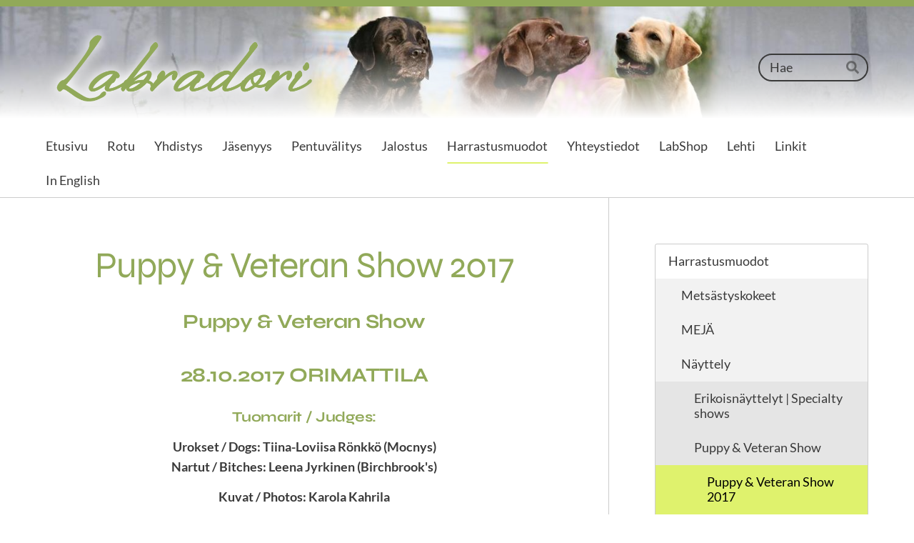

--- FILE ---
content_type: text/html; charset=utf-8
request_url: https://www.labradori.fi/harrastusmuodot/nayttely/puppy-veteran-show/puppy-veteran-show-2017/
body_size: 12872
content:
<!DOCTYPE html>
<html class="no-js" lang="fi">

<head>
  <title>Puppy &amp; Veteran Show 2017 - Labradorinnoutajakerho ry</title>
  <meta charset="utf-8">
  <meta name="viewport" content="width=device-width,initial-scale=1.0">
  <link rel="preconnect" href="https://fonts.avoine.com" crossorigin>
  <link rel="preconnect" href="https://bin.yhdistysavain.fi" crossorigin>
  <script data-cookieconsent="ignore">
    document.documentElement.classList.replace('no-js', 'js')
  </script>
  
  <link href="https://fonts.avoine.com/fonts/syne/ya.css" rel="stylesheet" class="font-import"><link href="https://fonts.avoine.com/fonts/lato/ya.css" rel="stylesheet" class="font-import"><link href="https://fonts.avoine.com/fonts/raleway/ya.css" rel="stylesheet" class="font-import">
  <link rel="stylesheet" href="/@css/browsing-1.css?b1766050537s1715537385129">
  
<link rel="canonical" href="https://www.labradori.fi/harrastusmuodot/nayttely/puppy-veteran-show/puppy-veteran-show-2017/"><meta name="description" content="Puppy &amp; Veteran Show 28.10.2017 ORIMATTILA Tuomarit / Judges: Urokset / Dogs: Tiina-Loviisa Rönkkö (Mocnys) Nartut / Bitches: Leena Jyrkinen (Birchbrook&#x27;s) Kuvat / Photos: Karola Kahrila BOS-puppy:…"><link rel="image_src" href="https://bin.yhdistysavain.fi/1584146/ybmOsbvw9va02nPcQkNi0_ylhX/BIS_Pennut.jpeg"><link rel="icon" href="https://bin.yhdistysavain.fi/1584146/I5MmmmyW0CAZoDWI5QKy0_yKvU@32&#x3D;nNJufbDFPG/Ikoni%20.png" type="image/png" sizes="32x32"/><link rel="icon" href="https://bin.yhdistysavain.fi/1584146/I5MmmmyW0CAZoDWI5QKy0_yKvU@240&#x3D;Yx61IJPH4a/Ikoni%20.png" type="image/png" sizes="240x240"/><meta itemprop="name" content="Puppy &amp; Veteran Show 2017"><meta itemprop="url" content="https://www.labradori.fi/harrastusmuodot/nayttely/puppy-veteran-show/puppy-veteran-show-2017/"><meta itemprop="image" content="https://bin.yhdistysavain.fi/1584146/ybmOsbvw9va02nPcQkNi0_ylhX/BIS_Pennut.jpeg"><meta property="og:type" content="website"><meta property="og:title" content="Puppy &amp; Veteran Show 2017"><meta property="og:url" content="https://www.labradori.fi/harrastusmuodot/nayttely/puppy-veteran-show/puppy-veteran-show-2017/"><meta property="og:image" content="https://bin.yhdistysavain.fi/1584146/ybmOsbvw9va02nPcQkNi0_ylhX/BIS_Pennut.jpeg"><meta property="og:image:width" content="940"><meta property="og:image:height" content="564"><meta property="og:description" content="Puppy &amp; Veteran Show 28.10.2017 ORIMATTILA Tuomarit / Judges: Urokset / Dogs: Tiina-Loviisa Rönkkö (Mocnys) Nartut / Bitches: Leena Jyrkinen (Birchbrook&#x27;s) Kuvat / Photos: Karola Kahrila BOS-puppy:…"><meta property="og:site_name" content="Labradorinnoutajakerho ry"><meta name="twitter:card" content="summary_large_image"><meta name="twitter:title" content="Puppy &amp; Veteran Show 2017"><meta name="twitter:description" content="Puppy &amp; Veteran Show 28.10.2017 ORIMATTILA Tuomarit / Judges: Urokset / Dogs: Tiina-Loviisa Rönkkö (Mocnys) Nartut / Bitches: Leena Jyrkinen (Birchbrook&#x27;s) Kuvat / Photos: Karola Kahrila BOS-puppy:…"><meta name="twitter:image" content="https://bin.yhdistysavain.fi/1584146/ybmOsbvw9va02nPcQkNi0_ylhX/BIS_Pennut.jpeg"><link rel="preload" as="image" href="https://bin.yhdistysavain.fi/1584146/vCt7qbnTDgNnZN0aWKTn0aEFdq/Logo.png"><link rel="preload" as="image" href="https://bin.yhdistysavain.fi/1584146/8HG37OSBHWBCQLXmUwjP0aFFMZ/yla_layout1.jpg" imagesrcset="https://bin.yhdistysavain.fi/1584146/8HG37OSBHWBCQLXmUwjP0aFFMZ@500&#x3D;6YXsU7phtx/yla_layout1.jpg 500w, https://bin.yhdistysavain.fi/1584146/8HG37OSBHWBCQLXmUwjP0aFFMZ@1000&#x3D;r7XHxCeg6e/yla_layout1.jpg 1000w, https://bin.yhdistysavain.fi/1584146/8HG37OSBHWBCQLXmUwjP0aFFMZ/yla_layout1.jpg 1600w">

  
  <script type="module" src="/@res/ssr-browsing/ssr-browsing.js?b1766050537"></script>
</head>

<body data-styles-page-id="1">
  
  
  <div id="app" class=""><a class="skip-link noindex" href="#start-of-content">Siirry sivun sisältöön</a><div class="bartender"><!----><div class="d4-canvas bartender__content"><div class="d4-mobile-bar noindex"><!----><div class="d4-mobile-bar__col d4-mobile-bar__col--fill"><button class="d4-mobile-bar__item d4-offcanvas-toggle" data-bartender-toggle="left"><span aria-hidden="true" class="icon d4-offcanvas-toggle__icon"><svg style="fill: currentColor; width: 17px; height: 17px" width="1792" height="1792" viewBox="0 0 1792 1792" xmlns="http://www.w3.org/2000/svg">
  <path d="M1664 1344v128q0 26-19 45t-45 19h-1408q-26 0-45-19t-19-45v-128q0-26 19-45t45-19h1408q26 0 45 19t19 45zm0-512v128q0 26-19 45t-45 19h-1408q-26 0-45-19t-19-45v-128q0-26 19-45t45-19h1408q26 0 45 19t19 45zm0-512v128q0 26-19 45t-45 19h-1408q-26 0-45-19t-19-45v-128q0-26 19-45t45-19h1408q26 0 45 19t19 45z"/>
</svg>
</span><span class="d4-offcanvas-toggle__text">Valikko</span></button></div><div class="d4-mobile-bar__col d4-mobile-bar__col--right"><div class="d4-mobile-bar__item"><form action="/@search" method="get" class="d4-theme-search noindex d4-theme-search--mobile"><div class="d4-theme-search__field d4-theme-search__field--query"><label for="search-mobile-q" class="d4-theme-search__label sr-only">Haku</label><input class="d4-theme-search__input d4-theme-search__input--grow" type="search" id="search-mobile-q" name="q" placeholder="Hae" autocomplete="off" required><button class="d4-theme-search__submit" type="submit"><span aria-hidden="true" class="icon d4-theme-search__icon"><svg style="fill: currentColor; width: 12px; height: 12px" xmlns="http://www.w3.org/2000/svg" viewBox="0 0 512 512"><path d="M505 442.7L405.3 343c-4.5-4.5-10.6-7-17-7H372c27.6-35.3 44-79.7 44-128C416 93.1 322.9 0 208 0S0 93.1 0 208s93.1 208 208 208c48.3 0 92.7-16.4 128-44v16.3c0 6.4 2.5 12.5 7 17l99.7 99.7c9.4 9.4 24.6 9.4 33.9 0l28.3-28.3c9.4-9.4 9.4-24.6.1-34zM208 336c-70.7 0-128-57.2-128-128 0-70.7 57.2-128 128-128 70.7 0 128 57.2 128 128 0 70.7-57.2 128-128 128z"></path></svg>
</span><span class="sr-only">Hae</span></button></div></form></div></div></div><div class="d4-canvas-background"><div class="d4-canvas-background__image"></div><div class="d4-background-layers"><div class="d4-background-layer d4-background-layer--brightness"></div><div class="d4-background-layer d4-background-layer--overlay"></div><div class="d4-background-layer d4-background-layer--fade"></div></div></div><header class="d4-header"><div class="d4-header__wrap"><div class="d4-header__col d4-header__col--logo"><a class="d4-logo d4-logo--horizontal d4-logo--modern noindex" href="/"><div class="d4-logo__image"></div><div class="d4-logo__textWrap"><span class="d4-logo__text">Sivuston etusivulle</span></div></a></div><div class="d4-header__col d4-header__col--search"><form action="/@search" method="get" class="d4-theme-search noindex d4-theme-search--header"><div class="d4-theme-search__field d4-theme-search__field--query"><label for="search-desktop-q" class="d4-theme-search__label sr-only">Haku</label><input class="d4-theme-search__input d4-theme-search__input--grow" type="search" id="search-desktop-q" name="q" placeholder="Hae" autocomplete="off" required><button class="d4-theme-search__submit" type="submit"><span aria-hidden="true" class="icon d4-theme-search__icon"><svg style="fill: currentColor; width: 12px; height: 12px" xmlns="http://www.w3.org/2000/svg" viewBox="0 0 512 512"><path d="M505 442.7L405.3 343c-4.5-4.5-10.6-7-17-7H372c27.6-35.3 44-79.7 44-128C416 93.1 322.9 0 208 0S0 93.1 0 208s93.1 208 208 208c48.3 0 92.7-16.4 128-44v16.3c0 6.4 2.5 12.5 7 17l99.7 99.7c9.4 9.4 24.6 9.4 33.9 0l28.3-28.3c9.4-9.4 9.4-24.6.1-34zM208 336c-70.7 0-128-57.2-128-128 0-70.7 57.2-128 128-128 70.7 0 128 57.2 128 128 0 70.7-57.2 128-128 128z"></path></svg>
</span><span class="sr-only">Hae</span></button></div></form></div></div><div class="d4-header__wrap"><div class="d4-header__col d4-header__col--nav"><nav class="d4-main-nav"><ul class="d4-main-nav__list" tabindex="-1"><!--[--><li class="d4-main-nav__item d4-main-nav__item--level-1"><a class="d4-main-nav__link" href="/" aria-current="false"><!----><span class="d4-main-nav__title">Etusivu</span><!----></a><!----></li><li class="d4-main-nav__item d4-main-nav__item--level-1 nav__item--has-children"><a class="d4-main-nav__link" href="/rotu/" aria-current="false"><!----><span class="d4-main-nav__title">Rotu</span><!----></a><!----></li><li class="d4-main-nav__item d4-main-nav__item--level-1 nav__item--has-children"><a class="d4-main-nav__link" href="/yhdistys/" aria-current="false"><!----><span class="d4-main-nav__title">Yhdistys</span><!----></a><!----></li><li class="d4-main-nav__item d4-main-nav__item--level-1 nav__item--has-children"><a class="d4-main-nav__link" href="/jasenyys/" aria-current="false"><!----><span class="d4-main-nav__title">Jäsenyys</span><!----></a><!----></li><li class="d4-main-nav__item d4-main-nav__item--level-1 nav__item--has-children"><a class="d4-main-nav__link" href="/pentuvalitys/" aria-current="false"><!----><span class="d4-main-nav__title">Pentuvälitys</span><!----></a><!----></li><li class="d4-main-nav__item d4-main-nav__item--level-1 nav__item--has-children"><a class="d4-main-nav__link" href="/jalostus/" aria-current="false"><!----><span class="d4-main-nav__title">Jalostus</span><!----></a><!----></li><li class="d4-main-nav__item d4-main-nav__item--level-1 d4-main-nav__item--parent nav__item--has-children"><a class="d4-main-nav__link" href="/harrastusmuodot/" aria-current="false"><!----><span class="d4-main-nav__title">Harrastusmuodot</span><!----></a><!----></li><li class="d4-main-nav__item d4-main-nav__item--level-1"><a class="d4-main-nav__link" href="/yhteystiedot/" aria-current="false"><!----><span class="d4-main-nav__title">Yhteystiedot</span><!----></a><!----></li><li class="d4-main-nav__item d4-main-nav__item--level-1"><a class="d4-main-nav__link" href="/labshop/" aria-current="false"><!----><span class="d4-main-nav__title">LabShop</span><!----></a><!----></li><li class="d4-main-nav__item d4-main-nav__item--level-1"><a class="d4-main-nav__link" href="/lehti/" aria-current="false"><!----><span class="d4-main-nav__title">Lehti</span><!----></a><!----></li><li class="d4-main-nav__item d4-main-nav__item--level-1 nav__item--has-children"><a class="d4-main-nav__link" href="/linkit/" aria-current="false"><!----><span class="d4-main-nav__title">Linkit</span><!----></a><!----></li><li class="d4-main-nav__item d4-main-nav__item--level-1"><a class="d4-main-nav__link" href="/english/" aria-current="false"><!----><span class="d4-main-nav__title">In English</span><!----></a><!----></li><!--]--></ul></nav></div></div></header><main role="main" id="start-of-content" class="d4-canvas__wrapper d4-canvas-wrapper"><!----><div class="d4-mainCol d4-mainCol--2-of-3 d4-mainCol--bordered"><div class="zone-container"><div class="zone" data-zone-id="50main"><!----><!--[--><!--[--><div class="widget-container" id="wc-xeQdLXO1nVcrSE13ELqF"><div id="widget-xeQdLXO1nVcrSE13ELqF" class="widget widget-text"><!--[--><div><h1 style="text-align:center">Puppy &amp; Veteran Show 2017</h1></div><!--]--></div></div><!--]--><!--[--><div class="widget-container" id="wc-5tLTXodr7OKZVVzhig5H"><div id="widget-5tLTXodr7OKZVVzhig5H" class="widget widget-text"><!--[--><div><h2 style="text-align:center"><strong>Puppy &amp; Veteran Show</strong></h2><h2 style="text-align:center"><strong>28.10.2017 ORIMATTILA</strong></h2><h3 style="text-align:center"><strong>Tuomarit / Judges:</strong></h3><p style="text-align:center"><strong>Urokset / Dogs: Tiina-Loviisa Rönkkö (Mocnys)</strong><br /><strong>Nartut / Bitches: Leena Jyrkinen (Birchbrook's)</strong></p><p style="text-align:center"><strong>Kuvat / Photos: Karola Kahrila</strong><br /> </p></div><!--]--></div></div><!--]--><!--[--><div class="widget-container" id="wc-rVnzAGyQj5wXd7SYckzB"><div id="widget-rVnzAGyQj5wXd7SYckzB" class="widget widget-text"><!--[--><div><p style="text-align:center">BOS-puppy:<strong> Melanitta Helmenkajo</strong> (left) &amp; BOB-puppy: <strong>Nicol'Poli Hide And Seek </strong>(right)</p></div><!--]--></div></div><!--]--><!--[--><div class="widget-container" id="wc-UWjMx38sCLeXcXi584lU"><div id="widget-UWjMx38sCLeXcXi584lU" class="widget widget-image"><!--[--><figure class="widget-image__figure"><div class="d4-image-container" style="max-width:940px;"><div style="padding-bottom:60%;"><img src="https://bin.yhdistysavain.fi/1584146/ybmOsbvw9va02nPcQkNi0_ylhX/BIS_Pennut.jpeg" srcset="https://bin.yhdistysavain.fi/1584146/ybmOsbvw9va02nPcQkNi0_ylhX@500=5maj2Rg5Tw/BIS_Pennut.jpeg 500w, https://bin.yhdistysavain.fi/1584146/ybmOsbvw9va02nPcQkNi0_ylhX/BIS_Pennut.jpeg 940w" width="940" height="564" alt></div></div><!----></figure><!--]--></div></div><!--]--><!--[--><div class="widget-container" id="wc-fqdBjPZP2cfHbhIb7Xe2"><div id="widget-fqdBjPZP2cfHbhIb7Xe2" class="widget widget-text"><!--[--><div><p style="text-align:center">BOB-veteran:<strong> Tealway Early Bird </strong>(left) BOS-veteran: <strong>Strongline's Mr Bean </strong>(right)<br />  </p></div><!--]--></div></div><!--]--><!--[--><div class="widget-container" id="wc-piemwrNJ1dVrbGmkuXCW"><div id="widget-piemwrNJ1dVrbGmkuXCW" class="widget widget-image"><!--[--><figure class="widget-image__figure"><div class="d4-image-container" style="max-width:940px;"><div style="padding-bottom:60%;"><img src="https://bin.yhdistysavain.fi/1584146/hVea4ErEYM9scAdGa5Se0_ylhX/BIS_Vet.jpeg" srcset="https://bin.yhdistysavain.fi/1584146/hVea4ErEYM9scAdGa5Se0_ylhX@500=niRh8xutzN/BIS_Vet.jpeg 500w, https://bin.yhdistysavain.fi/1584146/hVea4ErEYM9scAdGa5Se0_ylhX/BIS_Vet.jpeg 940w" width="940" height="564" alt></div></div><!----></figure><!--]--></div></div><!--]--><!--[--><div class="widget-container" id="wc-wYrarsnyLAXX3ilm5fG2"><div id="widget-wYrarsnyLAXX3ilm5fG2" class="widget widget-text"><!--[--><div><h2><strong>TULOKSET PENNUT / RESULTS PUPPIES</strong></h2></div><!--]--></div></div><!--]--><!--[--><div class="widget-container" id="wc-ZolFGZOgvAf51i7WBu42"><div id="widget-ZolFGZOgvAf51i7WBu42" class="widget widget-text"><!--[--><div><table><thead><tr><th><h2><strong>DOGS</strong></h2></th><th><h2><strong>BITCHES</strong></h2></th></tr></thead></table><p> </p></div><!--]--></div></div><!--]--><!--[--><div class="widget-container" id="wc-QhpMTC8kPWFB8j8vs2qk"><div id="widget-QhpMTC8kPWFB8j8vs2qk" class="widget widget-text"><!--[--><div><table><thead><tr><th><strong>Luokka / Class 1: </strong>16.5.2017-23.6.2017</th><th>Luokka / Class 1: 16.5.2017-23.6.2017</th></tr></thead><tbody></tbody></table><p> </p></div><!--]--></div></div><!--]--><!--[--><div class="widget-container" id="wc-KUDgAgNlbssqH3b8ivdI"><div id="widget-KUDgAgNlbssqH3b8ivdI" class="widget widget-text"><!--[--><div><table><tbody><tr><td><p><strong>1. </strong>Do Day's Thor<br /> (Exquisito's Icono - Do Day's Fleurette)</p><p>2. Strongline's Free Spirit<br /> (Flaming Volcano Z Grodu Hrabiego Malmesbury - Strongline's Simply Clever)</p><p>3. Windywood's Fabrizio Ravanelli<br /> (Mambrinos Fair Play - Windywood's Captain C De Berry)</p><p>4. Mergus Irresistible<br /> (Mergus Ginger Ale - Mergus Fabulous Chocolate)</p><p>5. Windywood's Francesco Totti<br /> (Mambrinos Fair Play - Windywood's Captain C De Berry)</p></td><td><p><strong>1. BIS II-PENTU</strong><br /><strong>Melanitta Helmenkajo</strong><br /> (Mambrinos Fair Play - Melanitta Diamond Of Black Sky)</p><p>2. Waterline's Shining Samira<br /> (Bloomwood Royal Major Globtrotter - Follies Rain Or Shine)</p><p>3. Minaros Girlpower<br /> (Strongline's Viceguy - Minaros I'm Irresistible)</p><p>4. Strongline's Famous Twist<br /> (Flaming Volcano Z Grodu Hrabiego Malmesbury - Strongline's Simply Clever)</p><p>5. Do Day's Tricia<br /> (Exquisito's Icono - Do Day's Fleurette).</p></td></tr></tbody></table><p> </p></div><!--]--></div></div><!--]--><!--[--><div id="wc-cCvUq8820aQ76eloroix" class="grid"><!----><!----><!--[--><div class="col col--30 col--first"><!--[--><div class="widget-container" id="wc-Y4huXIU2cX8ZrY5hJKLm"><div id="widget-Y4huXIU2cX8ZrY5hJKLm" class="widget widget-image"><!--[--><figure class="widget-image__figure"><div class="d4-image-container" style="max-width:940px;"><div style="padding-bottom:66.70212765957447%;"><img src="https://bin.yhdistysavain.fi/1584146/EPJmeeIGoxEdq2o4TKMa0_ylhX/UPEN1_Do_Days_Thor.jpeg" srcset="https://bin.yhdistysavain.fi/1584146/EPJmeeIGoxEdq2o4TKMa0_ylhX@500=mrUBCvUbgi/UPEN1_Do_Days_Thor.jpeg 500w, https://bin.yhdistysavain.fi/1584146/EPJmeeIGoxEdq2o4TKMa0_ylhX/UPEN1_Do_Days_Thor.jpeg 940w" width="940" height="627" alt></div></div><figcaption class="widget-image__figcaption">Do Day&#39;s Thor</figcaption></figure><!--]--></div></div><!--]--></div><div class="col col--30 col--last"><!--[--><div class="widget-container" id="wc-BImDHFSpwPwLTxCVjMpR"><div id="widget-BImDHFSpwPwLTxCVjMpR" class="widget widget-image"><!--[--><figure class="widget-image__figure"><div class="d4-image-container" style="max-width:940px;"><div style="padding-bottom:66.70212765957447%;"><img src="https://bin.yhdistysavain.fi/1584146/TrbO8k6ng9LHZbYQgyZB0_ylhY/NPEN1_Melaniitta_Helmenkajo.jpeg" srcset="https://bin.yhdistysavain.fi/1584146/TrbO8k6ng9LHZbYQgyZB0_ylhY@500=vxP4fEi6Ik/NPEN1_Melaniitta_Helmenkajo.jpeg 500w, https://bin.yhdistysavain.fi/1584146/TrbO8k6ng9LHZbYQgyZB0_ylhY/NPEN1_Melaniitta_Helmenkajo.jpeg 940w" width="940" height="627" alt></div></div><figcaption class="widget-image__figcaption">Melaniitta Helmenkajo</figcaption></figure><!--]--></div></div><!--]--></div><!--]--></div><!--]--><!--[--><div class="widget-container" id="wc-jbIsMQuTWNrUtO0miEpO"><div id="widget-jbIsMQuTWNrUtO0miEpO" class="widget widget-text"><!--[--><div><table><thead><tr><th><strong>Luokka / Class 2:</strong>19.3.2017-15.5.2017</th><th>Luokka / Class 2: 19.3.2017-15.5.2017</th></tr></thead><tbody></tbody></table></div><!--]--></div></div><!--]--><!--[--><div class="widget-container" id="wc-w0UXDYYxb6B4F8bCFuRj"><div id="widget-w0UXDYYxb6B4F8bCFuRj" class="widget widget-text"><!--[--><div><table><tbody><tr><td><p><strong>1. BIS I-PENTU<br /> Nicol'Poli Hide And Seek </strong><br /> (Bournhall's Muddy Water - Nicol'Poli Zesiful Toffee)</p><p>2. Strongline's Etch-A-Sketch<br /> (Shalimar's The Animator - Strongline's Quissy)</p><p>3. Strongline's Down-To-Earth<br /> (Bruno Banani Bella Mare - Strongline's Make My Day)</p><p>4. Majavalammen Bubo-Bubo<br /> (Tiny Temptresses Power Of Love - Mallorn's Give Me A Bell)</p><p>5. Strongline's Do The Trick<br /> (Bruno Banani Bella Mare - Strongline's Make My Day)</p></td><td><p>1.<strong> </strong>Majavalammen Dama-Dama<br /> (Tiny Temptresses Power Of Love - Mallorn's Give Me A Bell)</p><p>2. Majavalammen Lutra-Lutra<br /> (Tiny Temptresses Power Of Love - Mallorn's Give Me A Bell)</p><p>3. Ipohin Ambrosia<br /> (Mambrinos Fair Play - Adelains Florencia)</p><p>4. Fiin Quurankukka<br /> (Follies Don Basilio - Welloway Style N' Pride)</p><p>5. Strongline's Easy As Pie<br /> (Shalimar's The Animator - Strongline's Quissy)<br /><br /><br />  </p></td></tr></tbody></table><p> </p></div><!--]--></div></div><!--]--><!--[--><div id="wc-ZuJAVCwsazxJXnb7EClg" class="grid"><!----><!----><!--[--><div class="col col--30 col--first"><!--[--><div class="widget-container" id="wc-CNw66d9rCNZVrAYwUNTQ"><div id="widget-CNw66d9rCNZVrAYwUNTQ" class="widget widget-image"><!--[--><figure class="widget-image__figure"><div class="d4-image-container" style="max-width:940px;"><div style="padding-bottom:66.70212765957447%;"><img src="https://bin.yhdistysavain.fi/1584146/1VPpxbtPrlA359Eh07lo0_ylhY/UPEN2_Nicol_Poli_Hide_And_Seek.jpeg" srcset="https://bin.yhdistysavain.fi/1584146/1VPpxbtPrlA359Eh07lo0_ylhY@500=goLIygK91l/UPEN2_Nicol_Poli_Hide_And_Seek.jpeg 500w, https://bin.yhdistysavain.fi/1584146/1VPpxbtPrlA359Eh07lo0_ylhY/UPEN2_Nicol_Poli_Hide_And_Seek.jpeg 940w" width="940" height="627" alt></div></div><figcaption class="widget-image__figcaption">Nicol&#39;Poli Hide And Seek</figcaption></figure><!--]--></div></div><!--]--></div><div class="col col--30 col--last"><!--[--><div class="widget-container" id="wc-2AKzppxQ418WfBX9jDpv"><div id="widget-2AKzppxQ418WfBX9jDpv" class="widget widget-image"><!--[--><figure class="widget-image__figure"><div class="d4-image-container" style="max-width:940px;"><div style="padding-bottom:66.70212765957447%;"><img src="https://bin.yhdistysavain.fi/1584146/KFEk5ZZ4WbUuWT5FkcZj0_ylhY/NPEN2_Majavalammen_Dama_Dama.jpeg" srcset="https://bin.yhdistysavain.fi/1584146/KFEk5ZZ4WbUuWT5FkcZj0_ylhY@500=nG7I9EVS87/NPEN2_Majavalammen_Dama_Dama.jpeg 500w, https://bin.yhdistysavain.fi/1584146/KFEk5ZZ4WbUuWT5FkcZj0_ylhY/NPEN2_Majavalammen_Dama_Dama.jpeg 940w" width="940" height="627" alt></div></div><figcaption class="widget-image__figcaption">Majavalammen Dama-Dama</figcaption></figure><!--]--></div></div><!--]--></div><!--]--></div><!--]--><!--[--><div class="widget-container" id="wc-04Tp645iFzSZV66bwine"><div id="widget-04Tp645iFzSZV66bwine" class="widget widget-text"><!--[--><div><table><thead><tr><th><strong>Luokka / Class 3: </strong>19.12.2016-18.3.2017</th><th>Luokka / Class 3: 19.12.2016-18.3.2017</th></tr></thead><tbody></tbody></table><p> </p></div><!--]--></div></div><!--]--><!--[--><div class="widget-container" id="wc-s0J0Tctel73EwcHITKlZ"><div id="widget-s0J0Tctel73EwcHITKlZ" class="widget widget-text"><!--[--><div><table><tbody><tr><td><p>1. Brookhill's Neverland<br /> (Mambrinos Fair Play - Brookhill's Iron Lady)</p><p>2. Strongline's April Fool<br /> (Vegas Night Bella Mare - Strongline's Kissy)</p><p>3. Strongline's Arizona<br /> (Vegas Night Bella Mare - Strongline's Kissy)</p><p>4. Saskian Elastinen<br /> (Follies Don Basilio - Saskian Å La Laa)</p><p>5. October's Quattro Stagione<br /> (Adventurer's King And I - October's Lovin' Spoonful)</p></td><td><p>1. Strongline's Alive And Kicking<br /> (Vegas Night Bella Mare - Strongline's Kissy)</p><p>2. Nicol'Poli Berberis<br /> (Follies Don Basilio - Nicol'Poli Paprika)</p><p>3. October's Quadrophenia<br /> (Adventurer's King And I - October's Lovin' Spoonful)</p><p>4. Rosanan Lily-White Rose<br /> (Strongline's Master Of Disaster - Rosanan Midnight Rose)</p><p>5. Okrados Illicitly Adorable<br /> (Follies Don Basilio - Saskian Mad Madam Mim)</p></td></tr></tbody></table><p> </p></div><!--]--></div></div><!--]--><!--[--><div id="wc-fz7qD0pi7fN3RpUBPk8R" class="grid"><!----><!----><!--[--><div class="col col--30 col--first"><!--[--><div class="widget-container" id="wc-5JnMAlDAUCUcE0A4RCfg"><div id="widget-5JnMAlDAUCUcE0A4RCfg" class="widget widget-image"><!--[--><figure class="widget-image__figure"><div class="d4-image-container" style="max-width:940px;"><div style="padding-bottom:66.70212765957447%;"><img data-src="https://bin.yhdistysavain.fi/1584146/tJCOqhEKGokguPnJvOpZ0_ylhY/UPEN3_Brookhills_Neverland.jpeg" data-srcset="https://bin.yhdistysavain.fi/1584146/tJCOqhEKGokguPnJvOpZ0_ylhY@500=SOA2K74vAx/UPEN3_Brookhills_Neverland.jpeg 500w, https://bin.yhdistysavain.fi/1584146/tJCOqhEKGokguPnJvOpZ0_ylhY/UPEN3_Brookhills_Neverland.jpeg 940w" width="940" height="627" alt></div></div><figcaption class="widget-image__figcaption">Brookhill&#39;s Neverland</figcaption></figure><!--]--></div></div><!--]--></div><div class="col col--30 col--last"><!--[--><div class="widget-container" id="wc-OyHEHLodGyCKC4qZIjU2"><div id="widget-OyHEHLodGyCKC4qZIjU2" class="widget widget-image"><!--[--><figure class="widget-image__figure"><div class="d4-image-container" style="max-width:940px;"><div style="padding-bottom:66.70212765957447%;"><img data-src="https://bin.yhdistysavain.fi/1584146/s3rxeVRP6NrtyeSwiI8h0_ylhY/NPEN3_Stronglines_Alive_And_Kicking.jpeg" data-srcset="https://bin.yhdistysavain.fi/1584146/s3rxeVRP6NrtyeSwiI8h0_ylhY@500=WT1DaxNxzy/NPEN3_Stronglines_Alive_And_Kicking.jpeg 500w, https://bin.yhdistysavain.fi/1584146/s3rxeVRP6NrtyeSwiI8h0_ylhY/NPEN3_Stronglines_Alive_And_Kicking.jpeg 940w" width="940" height="627" alt></div></div><figcaption class="widget-image__figcaption">Strongline&#39;s Alive And Kicking</figcaption></figure><!--]--></div></div><!--]--></div><!--]--></div><!--]--><!--[--><div class="widget-container" id="wc-Td5mNsC0wiRy2GlIZrR4"><div id="widget-Td5mNsC0wiRy2GlIZrR4" class="widget widget-text"><!--[--><div><table><thead><tr><th><strong>Luokka / Class 4:</strong>19.9.2016-18.12.2016</th><th>Luokka / Class 4: 19.9.2016-18.12.2016</th></tr></thead><tbody></tbody></table><p> </p></div><!--]--></div></div><!--]--><!--[--><div class="widget-container" id="wc-8ApVMb0YCY1pcA7bbzZM"><div id="widget-8ApVMb0YCY1pcA7bbzZM" class="widget widget-text"><!--[--><div><table><tbody><tr><td><p>1. Strongline's Zo Called<br /> (Rainriver His Magesty - Strongline's Jubilee)</p><p>2. Perfect Sweet Dream Chocolate Romeo<br /> (Nuga Nuga Of Bohemian Bras - Be Royal Brown)</p><p>3. Ricy's Black Magic<br /> (Rantakankaan Niilo Näppärä - Strongline's Hubba Bubba)</p><p>4. Aprilmist Jam'n Jelly<br /> (Labry Berry Name Of Winner - Okrados Ballad Of Passion)<br /><br />  </p></td><td><p>1. Fiin Päivätär<br /> (Xantos Ex Chelsea - Fiin Kultu Kimallus)</p><p>2. Kavamel Lumililja<br /> (Aprilmist Up-To-Date - Kavamel Show Me The Way)</p><p>3. Strongline's Zillion Dreams<br /> (Rainriver His Magesty - Strongline's Jubilee)</p><p>4. Ricy's Be Princess<br /> (Rantakankaan Niilo Näppärä - Strongline's Hubba Bubba)</p><p>5. Kavamel Power Of The House<br /> (Waterline's House Blend - Kavamel Rosenmontag)</p></td></tr></tbody></table><p> </p></div><!--]--></div></div><!--]--><!--[--><div id="wc-uo2Yuz1zj3R7yI8jzp8y" class="grid"><!----><!----><!--[--><div class="col col--30 col--first"><!--[--><div class="widget-container" id="wc-P5D8IlmItfl86LMhLKer"><div id="widget-P5D8IlmItfl86LMhLKer" class="widget widget-image"><!--[--><figure class="widget-image__figure"><div class="d4-image-container" style="max-width:940px;"><div style="padding-bottom:66.70212765957447%;"><img data-src="https://bin.yhdistysavain.fi/1584146/OZhEZ0oPrDozAqwKYjcv0_ylhY/UPEN4_Stronglines_Zo_Called.jpeg" data-srcset="https://bin.yhdistysavain.fi/1584146/OZhEZ0oPrDozAqwKYjcv0_ylhY@500=s7edC4xNxi/UPEN4_Stronglines_Zo_Called.jpeg 500w, https://bin.yhdistysavain.fi/1584146/OZhEZ0oPrDozAqwKYjcv0_ylhY/UPEN4_Stronglines_Zo_Called.jpeg 940w" width="940" height="627" alt></div></div><figcaption class="widget-image__figcaption">Strongline&#39;s Zo Called</figcaption></figure><!--]--></div></div><!--]--></div><div class="col col--30 col--last"><!--[--><div class="widget-container" id="wc-7zP3MHe1i8JMANouNCMR"><div id="widget-7zP3MHe1i8JMANouNCMR" class="widget widget-image"><!--[--><figure class="widget-image__figure"><div class="d4-image-container" style="max-width:940px;"><div style="padding-bottom:66.70212765957447%;"><img data-src="https://bin.yhdistysavain.fi/1584146/U1gNzOAcNeZQyt9zVbYF0_ylhY/NPEN4_Fiin_Paivatar.jpeg" data-srcset="https://bin.yhdistysavain.fi/1584146/U1gNzOAcNeZQyt9zVbYF0_ylhY@500=xlrh7GsukT/NPEN4_Fiin_Paivatar.jpeg 500w, https://bin.yhdistysavain.fi/1584146/U1gNzOAcNeZQyt9zVbYF0_ylhY/NPEN4_Fiin_Paivatar.jpeg 940w" width="940" height="627" alt></div></div><figcaption class="widget-image__figcaption">Fiin Päivätar</figcaption></figure><!--]--></div></div><!--]--></div><!--]--></div><!--]--><!--[--><div class="widget-container" id="wc-XKHn3XsB0jC2nH4DcJ2B"><div id="widget-XKHn3XsB0jC2nH4DcJ2B" class="widget widget-text"><!--[--><div><table><thead><tr><th><strong>Luokka / Class 5: </strong>19.6.2016-18.9.2016</th><th>Luokka / Class 5: 19.6.2016-18.9.2016</th></tr></thead><tbody></tbody></table><p> </p></div><!--]--></div></div><!--]--><!--[--><div class="widget-container" id="wc-yE8Aoa8QlaFZz8p3Zune"><div id="widget-yE8Aoa8QlaFZz8p3Zune" class="widget widget-text"><!--[--><div><table><tbody><tr><td><p>1. Miltra's Me Myself And I<br /> (Labry Berry Name Of Winner - Miltra's So Last Season)</p><p>2. Mementos Moretti<br /> (Carpenny Walpole - Mementos Ulla)</p><p>3. Birchbrook's Love Is In The Air<br /> (Lab'spb Usa Edition - Birchbrook's Piece Of Love)</p><p>4. Barcoon's Axel<br /> (Mysis Xor - Cannonpowder Misty Secret)<br /><br />  </p></td><td><p>1. Melanitta Omnipotent Osculum<br /> (Waterline's Pistachio Nougat - Tawastway's Moon Madness</p><p>2. Glory Morning Jigglypuff<br /> (Waterline's Pistachio Nougat - Mallorn's Fairytale)</p><p>3. Mocnys Once Upon A Time<br /> (Waterline's Pistachio Nougat - Mocnys Incredible Zany)</p><p>4. Aprilmist Iced Dream<br /> (Waterline's Pistachio Nougat - Aprilmist Ice Pearl)</p></td></tr></tbody></table><p> </p></div><!--]--></div></div><!--]--><!--[--><div id="wc-tSh8fodIlr2jCRz1ObWC" class="grid"><!----><!----><!--[--><div class="col col--30 col--first"><!--[--><div class="widget-container" id="wc-hZGkzyEslR6ib8EfE6B1"><div id="widget-hZGkzyEslR6ib8EfE6B1" class="widget widget-image"><!--[--><figure class="widget-image__figure"><div class="d4-image-container" style="max-width:940px;"><div style="padding-bottom:66.70212765957447%;"><img data-src="https://bin.yhdistysavain.fi/1584146/ujI0dp3d0Te96Xgntx2s0_ylhY/UPEN5_Miltras_Me_Myself_And_I.jpeg" data-srcset="https://bin.yhdistysavain.fi/1584146/ujI0dp3d0Te96Xgntx2s0_ylhY@500=pT0awDWlun/UPEN5_Miltras_Me_Myself_And_I.jpeg 500w, https://bin.yhdistysavain.fi/1584146/ujI0dp3d0Te96Xgntx2s0_ylhY/UPEN5_Miltras_Me_Myself_And_I.jpeg 940w" width="940" height="627" alt></div></div><figcaption class="widget-image__figcaption">Miltra&#39;s Me Myself And I</figcaption></figure><!--]--></div></div><!--]--></div><div class="col col--30 col--last"><!--[--><div class="widget-container" id="wc-ujUhF7csTKt2j64MXUIu"><div id="widget-ujUhF7csTKt2j64MXUIu" class="widget widget-image"><!--[--><figure class="widget-image__figure"><div class="d4-image-container" style="max-width:940px;"><div style="padding-bottom:66.70212765957447%;"><img data-src="https://bin.yhdistysavain.fi/1584146/cA4zcjByWe0wXmQyBA4K0_ylhY/NPEN5_Melaniitta_Omnipotent_Osculum.jpeg" data-srcset="https://bin.yhdistysavain.fi/1584146/cA4zcjByWe0wXmQyBA4K0_ylhY@500=TfZnHJOz8s/NPEN5_Melaniitta_Omnipotent_Osculum.jpeg 500w, https://bin.yhdistysavain.fi/1584146/cA4zcjByWe0wXmQyBA4K0_ylhY/NPEN5_Melaniitta_Omnipotent_Osculum.jpeg 940w" width="940" height="627" alt></div></div><figcaption class="widget-image__figcaption">Melanitta Omnipotent Osculum</figcaption></figure><!--]--></div></div><!--]--></div><!--]--></div><!--]--><!--[--><div class="widget-container" id="wc-VoFgYeKKIwJgtUYIXMOC"><div id="widget-VoFgYeKKIwJgtUYIXMOC" class="widget widget-text"><!--[--><div><h2><strong>TULOKSET VETERAANIT / RESULTS VETERANS </strong><br /> </h2></div><!--]--></div></div><!--]--><!--[--><div class="widget-container" id="wc-NndkayawKU5moPNjMXKy"><div id="widget-NndkayawKU5moPNjMXKy" class="widget widget-text"><!--[--><div><table><thead><tr><th><strong>Luokka / Class 6: veteraanit / veterans 7-10 vuotta / years </strong></th><th>Luokka / Class 6: veteraanit / veterans 7-10 vuotta / years </th></tr></thead><tbody></tbody></table><p>  </p>
</div><!--]--></div></div><!--]--><!--[--><div class="widget-container" id="wc-QNP9UtDcZMlpf8yFVFNm"><div id="widget-QNP9UtDcZMlpf8yFVFNm" class="widget widget-text"><!--[--><div><table><tbody><tr><td><p>1. Do Day's Albert<br /> (Follies Mon Oncle - Sweetmix Doris Day)</p><p>2. Valpisa's Macario<br /> (Black Bet's Kreivi - Valpisa's American Beauty)</p><p>3. Waterline's Le Petit<br /> (Ahti Aspen Of Finnwoods - Waterline's Rosalie)<br /><br /><br /><br /><br />  </p></td><td><p>1. Do Day's Adelaide<br /> (Follies Mon Oncle - Sweetmix Doris Day)</p><p>2. Nicol'Poli Did Dle<br /> (Stenveys Limpopo - Stenveys Huckleberry)</p><p>3. Pinegate's Dancing Queen<br /> (Odorosas Bon Voyage - Pinegate's Yellow Rose)</p><p>4. Saskian Mad Madam Mim<br /> (Miltra's Captain Morgan - Saskian Flamenco)</p><p>5. Strongline's Lady Luck<br /> (Lucky My Angel Touch - Strongline's Quinda)</p></td></tr></tbody></table><p> </p><p> </p></div><!--]--></div></div><!--]--><!--[--><div id="wc-haHtU7q8XEdXT66F7IZU" class="grid"><!----><!----><!--[--><div class="col col--30 col--first"><!--[--><div class="widget-container" id="wc-sh63xH1q7S5KWWQ6uwR5"><div id="widget-sh63xH1q7S5KWWQ6uwR5" class="widget widget-image"><!--[--><figure class="widget-image__figure"><div class="d4-image-container" style="max-width:940px;"><div style="padding-bottom:66.70212765957447%;"><img data-src="https://bin.yhdistysavain.fi/1584146/GARzeNdEMg2Gn67KwFsM0_ylhZ/UVET6_Do_Days_Albert.jpeg" data-srcset="https://bin.yhdistysavain.fi/1584146/GARzeNdEMg2Gn67KwFsM0_ylhZ@500=rdVlSWTWFw/UVET6_Do_Days_Albert.jpeg 500w, https://bin.yhdistysavain.fi/1584146/GARzeNdEMg2Gn67KwFsM0_ylhZ/UVET6_Do_Days_Albert.jpeg 940w" width="940" height="627" alt></div></div><figcaption class="widget-image__figcaption">Do Day&#39;s Albert</figcaption></figure><!--]--></div></div><!--]--></div><div class="col col--30 col--last"><!--[--><div class="widget-container" id="wc-RlPC3IP2rWtMYgG1YhTF"><div id="widget-RlPC3IP2rWtMYgG1YhTF" class="widget widget-image"><!--[--><figure class="widget-image__figure"><div class="d4-image-container" style="max-width:960px;"><div style="padding-bottom:66.66666666666667%;"><img data-src="https://bin.yhdistysavain.fi/1584146/3vwHdRK4iQtUETHCQtGx0_ylhZ/NVET6_Do_Days_Adelaide.jpg" data-srcset="https://bin.yhdistysavain.fi/1584146/3vwHdRK4iQtUETHCQtGx0_ylhZ@500=w9uUv3w1Hi/NVET6_Do_Days_Adelaide.jpg 500w, https://bin.yhdistysavain.fi/1584146/3vwHdRK4iQtUETHCQtGx0_ylhZ/NVET6_Do_Days_Adelaide.jpg 960w" width="960" height="640" alt></div></div><figcaption class="widget-image__figcaption">Do Day&#39;s Adelaide</figcaption></figure><!--]--></div></div><!--]--></div><!--]--></div><!--]--><!--[--><div class="widget-container" id="wc-RitcS6tXeLfYh5ODCGqq"><div id="widget-RitcS6tXeLfYh5ODCGqq" class="widget widget-text"><!--[--><div><table><thead><tr><th><strong>Luokka / Class 7: veteraanit / veterans +10 vuotta / years </strong></th><th>Luokka / Class 7: veteraanit / veterans +10 vuotta / years </th></tr></thead><tbody></tbody></table><p>  </p>
</div><!--]--></div></div><!--]--><!--[--><div class="widget-container" id="wc-qEzG35QJjdAYu72RRAhF"><div id="widget-qEzG35QJjdAYu72RRAhF" class="widget widget-text"><!--[--><div><table><tbody><tr><td><p><strong>1. BIS II-VETERAANI<br /> Strongline's Mr Bean</strong><br /> (Adventurer's Taittinger - Strongline's Vega)</p><p>2. Strongline's Concord<br /> (Belgairn Polo - Strongline's Piggywiggy)<br /><br /><br /><br /><br /><br /><br /><br /><br /><br />  </p></td><td><p><strong>1. BIS I-VETERAANI</strong><br /><strong>Tealway Early Bird</strong><br /> (Utter Nonsense Of Tintagel Winds - Bubbling Savannah)</p><p>2. Pinegate's Yellow Rose<br /> (Rosanan April Fool - Follies Nome Della Rosa)</p><p>3. Sweetmix Flashdance<br /> (Tawastway's Howdy - Sweetmix Doris Day)</p><p>4. Yelmerin Sweet Indeed<br /> (Mallorn's Ursus Arctos - Yelmerin Queenly Care)</p><p>5. Game Sparkle's Iita<br /> (Upwards Goodwill Gunnar - Jummi-Jammin Geisha)</p></td></tr></tbody></table><p> </p></div><!--]--></div></div><!--]--><!--[--><div id="wc-mDDs3bQva9jsecsaNYpy" class="grid"><!----><!----><!--[--><div class="col col--30 col--first"><!--[--><div class="widget-container" id="wc-BUak4vC5GW1cY3J89rT5"><div id="widget-BUak4vC5GW1cY3J89rT5" class="widget widget-image"><!--[--><figure class="widget-image__figure"><div class="d4-image-container" style="max-width:960px;"><div style="padding-bottom:66.66666666666667%;"><img data-src="https://bin.yhdistysavain.fi/1584146/lJ9fjb794u2wt5YZIxKx0_ylhZ/UVET7_Stronglines_Mr_Bean.jpg" data-srcset="https://bin.yhdistysavain.fi/1584146/lJ9fjb794u2wt5YZIxKx0_ylhZ@500=tV2x7oXrex/UVET7_Stronglines_Mr_Bean.jpg 500w, https://bin.yhdistysavain.fi/1584146/lJ9fjb794u2wt5YZIxKx0_ylhZ/UVET7_Stronglines_Mr_Bean.jpg 960w" width="960" height="640" alt></div></div><figcaption class="widget-image__figcaption">Strongline&#39;s Mr Bean</figcaption></figure><!--]--></div></div><!--]--></div><div class="col col--30 col--last"><!--[--><div class="widget-container" id="wc-ukSvn9Utb62lGocPj6Xa"><div id="widget-ukSvn9Utb62lGocPj6Xa" class="widget widget-image"><!--[--><figure class="widget-image__figure"><div class="d4-image-container" style="max-width:940px;"><div style="padding-bottom:66.70212765957447%;"><img data-src="https://bin.yhdistysavain.fi/1584146/c0t2E59R70uozFulyl7B0_ylhZ/NVET7_Tealway_Early_Bird.jpeg" data-srcset="https://bin.yhdistysavain.fi/1584146/c0t2E59R70uozFulyl7B0_ylhZ@500=Hx2CYVmHpp/NVET7_Tealway_Early_Bird.jpeg 500w, https://bin.yhdistysavain.fi/1584146/c0t2E59R70uozFulyl7B0_ylhZ/NVET7_Tealway_Early_Bird.jpeg 940w" width="940" height="627" alt></div></div><figcaption class="widget-image__figcaption">Tealway Early Bird</figcaption></figure><!--]--></div></div><!--]--></div><!--]--></div><!--]--><!--[--><div class="widget-container" id="wc-tnEReVzasUQH11vaRJmf"><div id="widget-tnEReVzasUQH11vaRJmf" class="widget widget-text"><!--[--><div><h2><strong>Paras pari / Best brace</strong></h2><p>1. Melanitta Helmenkajo ja Melanitta Omnipotent Osculum</p></div><!--]--></div></div><!--]--><!--[--><div class="widget-container" id="wc-67dwrxNaEIUey5xJCUax"><div id="widget-67dwrxNaEIUey5xJCUax" class="widget widget-text"><!--[--><div><h2><strong>Senior Handler</strong></h2><p>1. Tatiana Potovina</p></div><!--]--></div></div><!--]--><!--]--><!----></div><!----></div></div><aside class="d4-mainCol d4-mainCol--1-of-3"><nav class="d4-sub-nav"><ul class="d4-sub-nav__list" tabindex="-1"><!--[--><li class="d4-sub-nav__item d4-sub-nav__item--level-1 d4-sub-nav__item--parent nav__item--has-children"><a class="d4-sub-nav__link" href="/harrastusmuodot/" aria-current="false"><!----><span class="d4-sub-nav__title">Harrastusmuodot</span><!----></a><!--[--><!----><ul class="d4-sub-nav__list" tabindex="-1" id="nav__list--887" aria-label="Sivun Harrastusmuodot alasivut"><!--[--><li class="d4-sub-nav__item d4-sub-nav__item--level-2"><a class="d4-sub-nav__link" href="/harrastusmuodot/metsastyskokeet/" aria-current="false"><!----><span class="d4-sub-nav__title">Metsästyskokeet</span><!----></a><!----></li><li class="d4-sub-nav__item d4-sub-nav__item--level-2"><a class="d4-sub-nav__link" href="/harrastusmuodot/meja/" aria-current="false"><!----><span class="d4-sub-nav__title">MEJÄ</span><!----></a><!----></li><li class="d4-sub-nav__item d4-sub-nav__item--level-2 d4-sub-nav__item--parent nav__item--has-children"><a class="d4-sub-nav__link" href="/harrastusmuodot/nayttely/" aria-current="false"><!----><span class="d4-sub-nav__title">Näyttely</span><!----></a><!--[--><!----><ul class="d4-sub-nav__list" tabindex="-1" id="nav__list--980" aria-label="Sivun Näyttely alasivut"><!--[--><li class="d4-sub-nav__item d4-sub-nav__item--level-3"><a class="d4-sub-nav__link" href="/harrastusmuodot/nayttely/erikoisnayttelyt-specialty-shows/" aria-current="false"><!----><span class="d4-sub-nav__title">Erikoisnäyttelyt | Specialty shows</span><!----></a><!----></li><li class="d4-sub-nav__item d4-sub-nav__item--level-3 d4-sub-nav__item--parent nav__item--has-children"><a class="d4-sub-nav__link" href="/harrastusmuodot/nayttely/puppy-veteran-show/" aria-current="false"><!----><span class="d4-sub-nav__title">Puppy &amp; Veteran Show</span><!----></a><!--[--><!----><ul class="d4-sub-nav__list" tabindex="-1" id="nav__list--1056" aria-label="Sivun Puppy &amp; Veteran Show alasivut"><!--[--><li class="d4-sub-nav__item d4-sub-nav__item--level-4 d4-sub-nav__item--parent d4-sub-nav__item--current not-in-menu"><a class="d4-sub-nav__link" href="/harrastusmuodot/nayttely/puppy-veteran-show/puppy-veteran-show-2017/" aria-current="page"><!----><span class="d4-sub-nav__title">Puppy &amp; Veteran Show 2017</span><!----></a><!----></li><!--]--></ul><!--]--></li><li class="d4-sub-nav__item d4-sub-nav__item--level-3"><a class="d4-sub-nav__link" href="/harrastusmuodot/nayttely/club-show/" aria-current="false"><!----><span class="d4-sub-nav__title">Club Show</span><!----></a><!----></li><!--]--></ul><!--]--></li><li class="d4-sub-nav__item d4-sub-nav__item--level-2"><a class="d4-sub-nav__link" href="/harrastusmuodot/peruskoulutus/" aria-current="false"><!----><span class="d4-sub-nav__title">Peruskoulutus</span><!----></a><!----></li><li class="d4-sub-nav__item d4-sub-nav__item--level-2"><a class="d4-sub-nav__link" href="/harrastusmuodot/toko-rally-toko/" aria-current="false"><!----><span class="d4-sub-nav__title">TOKO/RALLY-TOKO</span><!----></a><!----></li><li class="d4-sub-nav__item d4-sub-nav__item--level-2"><a class="d4-sub-nav__link" href="/harrastusmuodot/agility/" aria-current="false"><!----><span class="d4-sub-nav__title">Agility</span><!----></a><!----></li><li class="d4-sub-nav__item d4-sub-nav__item--level-2"><a class="d4-sub-nav__link" href="/harrastusmuodot/vepe/" aria-current="false"><!----><span class="d4-sub-nav__title">VEPE</span><!----></a><!----></li><li class="d4-sub-nav__item d4-sub-nav__item--level-2"><a class="d4-sub-nav__link" href="/harrastusmuodot/palvelus-ja-pelastuskoiralajit/" aria-current="false"><!----><span class="d4-sub-nav__title">Palvelus- ja pelastuskoiralajit</span><!----></a><!----></li><li class="d4-sub-nav__item d4-sub-nav__item--level-2"><a class="d4-sub-nav__link" href="/harrastusmuodot/nosework-ja-hajutyoskentely/" aria-current="false"><!----><span class="d4-sub-nav__title">Nosework ja hajutyöskentely</span><!----></a><!----></li><!--]--></ul><!--]--></li><!--]--></ul></nav><div class="zone-container"><div class="zone" data-zone-id="75narrowright"><!----><!--[--><!--]--><!----></div><!----></div></aside><!----></main><footer class="d4-footer"><div class="d4-footer__wrap flex"><div class="d4-footer__copylogin copylogin"><span><a id="login-link" href="/@admin/website/?page=%2Fharrastusmuodot%2Fnayttely%2Fpuppy-veteran-show%2Fpuppy-veteran-show-2017%2F" target="_top" rel="nofollow" aria-label="Kirjaudu sivustolle"> © </a> Labradorinnoutajakerho ry</span></div><div class="d4-footer__menu footer-menu" data-widget-edit-tip=""><ul><!----><!----><!----><!----><!----><li><a href="https://www.yhdistysavain.fi" class="made-with" target="_blank" rel="noopener">Tehty Yhdistysavaimella</a></li></ul></div></div></footer></div><div class="d4-offcanvas d4-offcanvas--left bartender__bar bartender__bar--left" aria-label="Valikko" mode="float"><!----><nav class="d4-mobile-nav"><ul class="d4-mobile-nav__list" tabindex="-1"><!--[--><li class="d4-mobile-nav__item d4-mobile-nav__item--level-1"><a class="d4-mobile-nav__link" href="/" aria-current="false"><!----><span class="d4-mobile-nav__title">Etusivu</span><!----></a><!----></li><li class="d4-mobile-nav__item d4-mobile-nav__item--level-1 d4-mobile-nav__item--has-children"><a class="d4-mobile-nav__link" href="/rotu/" aria-current="false"><!----><span class="d4-mobile-nav__title">Rotu</span><!----></a><!--[--><button class="navExpand navExpand--active" data-text-expand="Näytä sivun Rotu alasivut" data-text-unexpand="Piilota sivun Rotu alasivut" aria-label="Näytä sivun Rotu alasivut" aria-controls="nav__list--742" aria-expanded="true"><span aria-hidden="true" class="icon navExpand__icon navExpand__icon--plus"><svg style="fill: currentColor; width: 14px; height: 14px" width="11" height="11" viewBox="0 0 11 11" xmlns="http://www.w3.org/2000/svg">
  <path d="M11 5.182v.636c0 .227-.08.42-.24.58-.158.16-.35.238-.578.238H6.636v3.546c0 .227-.08.42-.238.58-.16.158-.353.238-.58.238h-.636c-.227 0-.42-.08-.58-.24-.16-.158-.238-.35-.238-.578V6.636H.818c-.227 0-.42-.08-.58-.238C.08 6.238 0 6.045 0 5.818v-.636c0-.227.08-.42.24-.58.158-.16.35-.238.578-.238h3.546V.818c0-.227.08-.42.238-.58.16-.158.353-.238.58-.238h.636c.227 0 .42.08.58.24.16.158.238.35.238.578v3.546h3.546c.227 0 .42.08.58.238.158.16.238.353.238.58z" fill-rule="nonzero"/>
</svg>
</span><span aria-hidden="true" class="icon navExpand__icon navExpand__icon--minus"><svg style="fill: currentColor; width: 14px; height: 14px" width="1792" height="1792" viewBox="0 0 1792 1792" xmlns="http://www.w3.org/2000/svg">
  <path d="M1600 736v192q0 40-28 68t-68 28h-1216q-40 0-68-28t-28-68v-192q0-40 28-68t68-28h1216q40 0 68 28t28 68z"/>
</svg>
</span></button><ul class="d4-mobile-nav__list" tabindex="-1" id="nav__list--742" aria-label="Sivun Rotu alasivut"><!--[--><li class="d4-mobile-nav__item d4-mobile-nav__item--level-2"><a class="d4-mobile-nav__link" href="/rotu/rodun-historia/" aria-current="false"><!----><span class="d4-mobile-nav__title">Rodun historia</span><!----></a><!----></li><li class="d4-mobile-nav__item d4-mobile-nav__item--level-2 d4-mobile-nav__item--has-children"><a class="d4-mobile-nav__link" href="/rotu/rotumaaritelma/" aria-current="false"><!----><span class="d4-mobile-nav__title">Rotumääritelmä</span><!----></a><!--[--><button class="navExpand navExpand--active" data-text-expand="Näytä sivun Rotumääritelmä alasivut" data-text-unexpand="Piilota sivun Rotumääritelmä alasivut" aria-label="Näytä sivun Rotumääritelmä alasivut" aria-controls="nav__list--744" aria-expanded="true"><span aria-hidden="true" class="icon navExpand__icon navExpand__icon--plus"><svg style="fill: currentColor; width: 14px; height: 14px" width="11" height="11" viewBox="0 0 11 11" xmlns="http://www.w3.org/2000/svg">
  <path d="M11 5.182v.636c0 .227-.08.42-.24.58-.158.16-.35.238-.578.238H6.636v3.546c0 .227-.08.42-.238.58-.16.158-.353.238-.58.238h-.636c-.227 0-.42-.08-.58-.24-.16-.158-.238-.35-.238-.578V6.636H.818c-.227 0-.42-.08-.58-.238C.08 6.238 0 6.045 0 5.818v-.636c0-.227.08-.42.24-.58.158-.16.35-.238.578-.238h3.546V.818c0-.227.08-.42.238-.58.16-.158.353-.238.58-.238h.636c.227 0 .42.08.58.24.16.158.238.35.238.578v3.546h3.546c.227 0 .42.08.58.238.158.16.238.353.238.58z" fill-rule="nonzero"/>
</svg>
</span><span aria-hidden="true" class="icon navExpand__icon navExpand__icon--minus"><svg style="fill: currentColor; width: 14px; height: 14px" width="1792" height="1792" viewBox="0 0 1792 1792" xmlns="http://www.w3.org/2000/svg">
  <path d="M1600 736v192q0 40-28 68t-68 28h-1216q-40 0-68-28t-28-68v-192q0-40 28-68t68-28h1216q40 0 68 28t28 68z"/>
</svg>
</span></button><ul class="d4-mobile-nav__list" tabindex="-1" id="nav__list--744" aria-label="Sivun Rotumääritelmä alasivut"><!--[--><li class="d4-mobile-nav__item d4-mobile-nav__item--level-3"><a class="d4-mobile-nav__link" href="/rotu/rotumaaritelma/yleisvaikutelma/" aria-current="false"><!----><span class="d4-mobile-nav__title">Yleisvaikutelma</span><!----></a><!----></li><li class="d4-mobile-nav__item d4-mobile-nav__item--level-3"><a class="d4-mobile-nav__link" href="/rotu/rotumaaritelma/ominaispiirteet/" aria-current="false"><!----><span class="d4-mobile-nav__title">Ominaispiirteet</span><!----></a><!----></li><li class="d4-mobile-nav__item d4-mobile-nav__item--level-3"><a class="d4-mobile-nav__link" href="/rotu/rotumaaritelma/luonne/" aria-current="false"><!----><span class="d4-mobile-nav__title">Luonne</span><!----></a><!----></li><li class="d4-mobile-nav__item d4-mobile-nav__item--level-3"><a class="d4-mobile-nav__link" href="/rotu/rotumaaritelma/paa/" aria-current="false"><!----><span class="d4-mobile-nav__title">Pää</span><!----></a><!----></li><li class="d4-mobile-nav__item d4-mobile-nav__item--level-3"><a class="d4-mobile-nav__link" href="/rotu/rotumaaritelma/silmat/" aria-current="false"><!----><span class="d4-mobile-nav__title">Silmät</span><!----></a><!----></li><li class="d4-mobile-nav__item d4-mobile-nav__item--level-3"><a class="d4-mobile-nav__link" href="/rotu/rotumaaritelma/korvat/" aria-current="false"><!----><span class="d4-mobile-nav__title">Korvat</span><!----></a><!----></li><li class="d4-mobile-nav__item d4-mobile-nav__item--level-3"><a class="d4-mobile-nav__link" href="/rotu/rotumaaritelma/purenta/" aria-current="false"><!----><span class="d4-mobile-nav__title">Purenta</span><!----></a><!----></li><li class="d4-mobile-nav__item d4-mobile-nav__item--level-3"><a class="d4-mobile-nav__link" href="/rotu/rotumaaritelma/kaula/" aria-current="false"><!----><span class="d4-mobile-nav__title">Kaula</span><!----></a><!----></li><li class="d4-mobile-nav__item d4-mobile-nav__item--level-3"><a class="d4-mobile-nav__link" href="/rotu/rotumaaritelma/eturaajat/" aria-current="false"><!----><span class="d4-mobile-nav__title">Eturaajat</span><!----></a><!----></li><li class="d4-mobile-nav__item d4-mobile-nav__item--level-3"><a class="d4-mobile-nav__link" href="/rotu/rotumaaritelma/runko/" aria-current="false"><!----><span class="d4-mobile-nav__title">Runko</span><!----></a><!----></li><li class="d4-mobile-nav__item d4-mobile-nav__item--level-3"><a class="d4-mobile-nav__link" href="/rotu/rotumaaritelma/takaraajat/" aria-current="false"><!----><span class="d4-mobile-nav__title">Takaraajat</span><!----></a><!----></li><li class="d4-mobile-nav__item d4-mobile-nav__item--level-3"><a class="d4-mobile-nav__link" href="/rotu/rotumaaritelma/kapalat/" aria-current="false"><!----><span class="d4-mobile-nav__title">Käpälät</span><!----></a><!----></li><li class="d4-mobile-nav__item d4-mobile-nav__item--level-3"><a class="d4-mobile-nav__link" href="/rotu/rotumaaritelma/hanta/" aria-current="false"><!----><span class="d4-mobile-nav__title">Häntä</span><!----></a><!----></li><li class="d4-mobile-nav__item d4-mobile-nav__item--level-3"><a class="d4-mobile-nav__link" href="/rotu/rotumaaritelma/liikkeet/" aria-current="false"><!----><span class="d4-mobile-nav__title">Liikkeet</span><!----></a><!----></li><li class="d4-mobile-nav__item d4-mobile-nav__item--level-3"><a class="d4-mobile-nav__link" href="/rotu/rotumaaritelma/karvapeite/" aria-current="false"><!----><span class="d4-mobile-nav__title">Karvapeite</span><!----></a><!----></li><li class="d4-mobile-nav__item d4-mobile-nav__item--level-3"><a class="d4-mobile-nav__link" href="/rotu/rotumaaritelma/vari/" aria-current="false"><!----><span class="d4-mobile-nav__title">Väri</span><!----></a><!----></li><li class="d4-mobile-nav__item d4-mobile-nav__item--level-3"><a class="d4-mobile-nav__link" href="/rotu/rotumaaritelma/koko/" aria-current="false"><!----><span class="d4-mobile-nav__title">Koko</span><!----></a><!----></li><!--]--></ul><!--]--></li><li class="d4-mobile-nav__item d4-mobile-nav__item--level-2"><a class="d4-mobile-nav__link" href="/rotu/terveys/" aria-current="false"><!----><span class="d4-mobile-nav__title">Terveys</span><!----></a><!----></li><li class="d4-mobile-nav__item d4-mobile-nav__item--level-2"><a class="d4-mobile-nav__link" href="/rotu/harrastuskoira/" aria-current="false"><!----><span class="d4-mobile-nav__title">Harrastuskoira</span><!----></a><!----></li><li class="d4-mobile-nav__item d4-mobile-nav__item--level-2"><a class="d4-mobile-nav__link" href="/rotu/eri-linjaisten-labradorien-maari/" aria-current="false"><!----><span class="d4-mobile-nav__title">Eri linjaisten labradorien määritelmät</span><!----></a><!----></li><!--]--></ul><!--]--></li><li class="d4-mobile-nav__item d4-mobile-nav__item--level-1 d4-mobile-nav__item--has-children"><a class="d4-mobile-nav__link" href="/yhdistys/" aria-current="false"><!----><span class="d4-mobile-nav__title">Yhdistys</span><!----></a><!--[--><button class="navExpand navExpand--active" data-text-expand="Näytä sivun Yhdistys alasivut" data-text-unexpand="Piilota sivun Yhdistys alasivut" aria-label="Näytä sivun Yhdistys alasivut" aria-controls="nav__list--771" aria-expanded="true"><span aria-hidden="true" class="icon navExpand__icon navExpand__icon--plus"><svg style="fill: currentColor; width: 14px; height: 14px" width="11" height="11" viewBox="0 0 11 11" xmlns="http://www.w3.org/2000/svg">
  <path d="M11 5.182v.636c0 .227-.08.42-.24.58-.158.16-.35.238-.578.238H6.636v3.546c0 .227-.08.42-.238.58-.16.158-.353.238-.58.238h-.636c-.227 0-.42-.08-.58-.24-.16-.158-.238-.35-.238-.578V6.636H.818c-.227 0-.42-.08-.58-.238C.08 6.238 0 6.045 0 5.818v-.636c0-.227.08-.42.24-.58.158-.16.35-.238.578-.238h3.546V.818c0-.227.08-.42.238-.58.16-.158.353-.238.58-.238h.636c.227 0 .42.08.58.24.16.158.238.35.238.578v3.546h3.546c.227 0 .42.08.58.238.158.16.238.353.238.58z" fill-rule="nonzero"/>
</svg>
</span><span aria-hidden="true" class="icon navExpand__icon navExpand__icon--minus"><svg style="fill: currentColor; width: 14px; height: 14px" width="1792" height="1792" viewBox="0 0 1792 1792" xmlns="http://www.w3.org/2000/svg">
  <path d="M1600 736v192q0 40-28 68t-68 28h-1216q-40 0-68-28t-28-68v-192q0-40 28-68t68-28h1216q40 0 68 28t28 68z"/>
</svg>
</span></button><ul class="d4-mobile-nav__list" tabindex="-1" id="nav__list--771" aria-label="Sivun Yhdistys alasivut"><!--[--><li class="d4-mobile-nav__item d4-mobile-nav__item--level-2"><a class="d4-mobile-nav__link" href="/yhdistys/hallitus-2025/" aria-current="false"><!----><span class="d4-mobile-nav__title">Hallitus 2025</span><!----></a><!----></li><li class="d4-mobile-nav__item d4-mobile-nav__item--level-2"><a class="d4-mobile-nav__link" href="/yhdistys/toimihenkilot/" aria-current="false"><!----><span class="d4-mobile-nav__title">Toimihenkilöt</span><!----></a><!----></li><li class="d4-mobile-nav__item d4-mobile-nav__item--level-2 d4-mobile-nav__item--has-children"><a class="d4-mobile-nav__link" href="/yhdistys/toimikunnat/" aria-current="false"><!----><span class="d4-mobile-nav__title">Toimikunnat</span><!----></a><!--[--><button class="navExpand navExpand--active" data-text-expand="Näytä sivun Toimikunnat alasivut" data-text-unexpand="Piilota sivun Toimikunnat alasivut" aria-label="Näytä sivun Toimikunnat alasivut" aria-controls="nav__list--774" aria-expanded="true"><span aria-hidden="true" class="icon navExpand__icon navExpand__icon--plus"><svg style="fill: currentColor; width: 14px; height: 14px" width="11" height="11" viewBox="0 0 11 11" xmlns="http://www.w3.org/2000/svg">
  <path d="M11 5.182v.636c0 .227-.08.42-.24.58-.158.16-.35.238-.578.238H6.636v3.546c0 .227-.08.42-.238.58-.16.158-.353.238-.58.238h-.636c-.227 0-.42-.08-.58-.24-.16-.158-.238-.35-.238-.578V6.636H.818c-.227 0-.42-.08-.58-.238C.08 6.238 0 6.045 0 5.818v-.636c0-.227.08-.42.24-.58.158-.16.35-.238.578-.238h3.546V.818c0-.227.08-.42.238-.58.16-.158.353-.238.58-.238h.636c.227 0 .42.08.58.24.16.158.238.35.238.578v3.546h3.546c.227 0 .42.08.58.238.158.16.238.353.238.58z" fill-rule="nonzero"/>
</svg>
</span><span aria-hidden="true" class="icon navExpand__icon navExpand__icon--minus"><svg style="fill: currentColor; width: 14px; height: 14px" width="1792" height="1792" viewBox="0 0 1792 1792" xmlns="http://www.w3.org/2000/svg">
  <path d="M1600 736v192q0 40-28 68t-68 28h-1216q-40 0-68-28t-28-68v-192q0-40 28-68t68-28h1216q40 0 68 28t28 68z"/>
</svg>
</span></button><ul class="d4-mobile-nav__list" tabindex="-1" id="nav__list--774" aria-label="Sivun Toimikunnat alasivut"><!--[--><li class="d4-mobile-nav__item d4-mobile-nav__item--level-3"><a class="d4-mobile-nav__link" href="/yhdistys/toimikunnat/nayttelytoimikunta/" aria-current="false"><!----><span class="d4-mobile-nav__title">Näyttelytoimikunta</span><!----></a><!----></li><li class="d4-mobile-nav__item d4-mobile-nav__item--level-3"><a class="d4-mobile-nav__link" href="/yhdistys/toimikunnat/nome-toimikunta/" aria-current="false"><!----><span class="d4-mobile-nav__title">NOME-toimikunta</span><!----></a><!----></li><li class="d4-mobile-nav__item d4-mobile-nav__item--level-3"><a class="d4-mobile-nav__link" href="/yhdistys/toimikunnat/meja-toimikunta/" aria-current="false"><!----><span class="d4-mobile-nav__title">MEJÄ-toimikunta</span><!----></a><!----></li><li class="d4-mobile-nav__item d4-mobile-nav__item--level-3"><a class="d4-mobile-nav__link" href="/yhdistys/toimikunnat/jalostustoimikunta/" aria-current="false"><!----><span class="d4-mobile-nav__title">Jalostustoimikunta</span><!----></a><!----></li><li class="d4-mobile-nav__item d4-mobile-nav__item--level-3"><a class="d4-mobile-nav__link" href="/yhdistys/toimikunnat/julkaisutoimikunta/" aria-current="false"><!----><span class="d4-mobile-nav__title">Julkaisutoimikunta</span><!----></a><!----></li><li class="d4-mobile-nav__item d4-mobile-nav__item--level-3"><a class="d4-mobile-nav__link" href="/yhdistys/toimikunnat/koulutustoimikunta/" aria-current="false"><!----><span class="d4-mobile-nav__title">Koulutustoimikunta</span><!----></a><!----></li><li class="d4-mobile-nav__item d4-mobile-nav__item--level-3"><a class="d4-mobile-nav__link" href="/yhdistys/toimikunnat/ulkomuototuomaritoimikunta/" aria-current="false"><!----><span class="d4-mobile-nav__title">Ulkomuototuomaritoimikunta</span><!----></a><!----></li><li class="d4-mobile-nav__item d4-mobile-nav__item--level-3"><a class="d4-mobile-nav__link" href="/yhdistys/toimikunnat/yhteistyotoimikunta/" aria-current="false"><!----><span class="d4-mobile-nav__title">Yhteistyötoimikunta</span><!----></a><!----></li><li class="d4-mobile-nav__item d4-mobile-nav__item--level-3"><a class="d4-mobile-nav__link" href="/yhdistys/toimikunnat/tuomaritoimikunta/" aria-current="false"><!----><span class="d4-mobile-nav__title">Tuomaritoimikunta</span><!----></a><!----></li><li class="d4-mobile-nav__item d4-mobile-nav__item--level-3"><a class="d4-mobile-nav__link" href="/yhdistys/toimikunnat/toimikuntien-sivut/" aria-current="false"><!----><span class="d4-mobile-nav__title">Toimikuntien sivut</span><span aria-hidden="true" class="icon d4-mobile-nav__icon"><svg style="fill: currentColor; width: 10px; height: 10px" width="1792" height="1792" viewBox="0 0 1792 1792" xmlns="http://www.w3.org/2000/svg">
  <path d="M640 768h512v-192q0-106-75-181t-181-75-181 75-75 181v192zm832 96v576q0 40-28 68t-68 28h-960q-40 0-68-28t-28-68v-576q0-40 28-68t68-28h32v-192q0-184 132-316t316-132 316 132 132 316v192h32q40 0 68 28t28 68z"/>
</svg>
</span></a><!----></li><!--]--></ul><!--]--></li><li class="d4-mobile-nav__item d4-mobile-nav__item--level-2"><a class="d4-mobile-nav__link" href="/yhdistys/pentukummit/" aria-current="false"><!----><span class="d4-mobile-nav__title">Pentukummit </span><!----></a><!----></li><li class="d4-mobile-nav__item d4-mobile-nav__item--level-2"><a class="d4-mobile-nav__link" href="/yhdistys/jasenasiat/" aria-current="false"><!----><span class="d4-mobile-nav__title">Jäsenasiat</span><!----></a><!----></li><li class="d4-mobile-nav__item d4-mobile-nav__item--level-2"><a class="d4-mobile-nav__link" href="/yhdistys/saannot/" aria-current="false"><!----><span class="d4-mobile-nav__title">Säännöt</span><!----></a><!----></li><li class="d4-mobile-nav__item d4-mobile-nav__item--level-2"><a class="d4-mobile-nav__link" href="/yhdistys/eettiset-saannot-ja-periaatteet/" aria-current="false"><!----><span class="d4-mobile-nav__title">Eettiset säännöt ja periaatteet</span><!----></a><!----></li><li class="d4-mobile-nav__item d4-mobile-nav__item--level-2"><a class="d4-mobile-nav__link" href="/yhdistys/tili-ja-laskutustiedot/" aria-current="false"><!----><span class="d4-mobile-nav__title">Tili- ja laskutustiedot</span><!----></a><!----></li><li class="d4-mobile-nav__item d4-mobile-nav__item--level-2"><a class="d4-mobile-nav__link" href="/yhdistys/lomakkeet/" aria-current="false"><!----><span class="d4-mobile-nav__title">Lomakkeet</span><!----></a><!----></li><li class="d4-mobile-nav__item d4-mobile-nav__item--level-2"><a class="d4-mobile-nav__link" href="/yhdistys/kerhon-jakamat-matka-avustukset/" aria-current="false"><!----><span class="d4-mobile-nav__title">Kerhon jakamat matka-avustukset</span><!----></a><!----></li><li class="d4-mobile-nav__item d4-mobile-nav__item--level-2 d4-mobile-nav__item--has-children"><a class="d4-mobile-nav__link" href="/yhdistys/vuoden-koirat/" aria-current="false"><!----><span class="d4-mobile-nav__title">Vuoden koirat</span><!----></a><!--[--><button class="navExpand navExpand--active" data-text-expand="Näytä sivun Vuoden koirat alasivut" data-text-unexpand="Piilota sivun Vuoden koirat alasivut" aria-label="Näytä sivun Vuoden koirat alasivut" aria-controls="nav__list--795" aria-expanded="true"><span aria-hidden="true" class="icon navExpand__icon navExpand__icon--plus"><svg style="fill: currentColor; width: 14px; height: 14px" width="11" height="11" viewBox="0 0 11 11" xmlns="http://www.w3.org/2000/svg">
  <path d="M11 5.182v.636c0 .227-.08.42-.24.58-.158.16-.35.238-.578.238H6.636v3.546c0 .227-.08.42-.238.58-.16.158-.353.238-.58.238h-.636c-.227 0-.42-.08-.58-.24-.16-.158-.238-.35-.238-.578V6.636H.818c-.227 0-.42-.08-.58-.238C.08 6.238 0 6.045 0 5.818v-.636c0-.227.08-.42.24-.58.158-.16.35-.238.578-.238h3.546V.818c0-.227.08-.42.238-.58.16-.158.353-.238.58-.238h.636c.227 0 .42.08.58.24.16.158.238.35.238.578v3.546h3.546c.227 0 .42.08.58.238.158.16.238.353.238.58z" fill-rule="nonzero"/>
</svg>
</span><span aria-hidden="true" class="icon navExpand__icon navExpand__icon--minus"><svg style="fill: currentColor; width: 14px; height: 14px" width="1792" height="1792" viewBox="0 0 1792 1792" xmlns="http://www.w3.org/2000/svg">
  <path d="M1600 736v192q0 40-28 68t-68 28h-1216q-40 0-68-28t-28-68v-192q0-40 28-68t68-28h1216q40 0 68 28t28 68z"/>
</svg>
</span></button><ul class="d4-mobile-nav__list" tabindex="-1" id="nav__list--795" aria-label="Sivun Vuoden koirat alasivut"><!--[--><li class="d4-mobile-nav__item d4-mobile-nav__item--level-3"><a class="d4-mobile-nav__link" href="/yhdistys/vuoden-koirat/vuoden-labradori/" aria-current="false"><!----><span class="d4-mobile-nav__title">Vuoden Labradori</span><!----></a><!----></li><li class="d4-mobile-nav__item d4-mobile-nav__item--level-3"><a class="d4-mobile-nav__link" href="/yhdistys/vuoden-koirat/vuoden-metsastyslabradori/" aria-current="false"><!----><span class="d4-mobile-nav__title">Vuoden Metsästyslabradori</span><!----></a><!----></li><li class="d4-mobile-nav__item d4-mobile-nav__item--level-3"><a class="d4-mobile-nav__link" href="/yhdistys/vuoden-koirat/vuoden-metsastyskoiralupaus/" aria-current="false"><!----><span class="d4-mobile-nav__title">Vuoden Metsästyskoiralupaus</span><!----></a><!----></li><li class="d4-mobile-nav__item d4-mobile-nav__item--level-3"><a class="d4-mobile-nav__link" href="/yhdistys/vuoden-koirat/vuoden-nayttelylabradori/" aria-current="false"><!----><span class="d4-mobile-nav__title">Vuoden Näyttelylabradori</span><!----></a><!----></li><li class="d4-mobile-nav__item d4-mobile-nav__item--level-3"><a class="d4-mobile-nav__link" href="/yhdistys/vuoden-koirat/vuoden-jalkilabradori/" aria-current="false"><!----><span class="d4-mobile-nav__title">Vuoden Jälkilabradori</span><!----></a><!----></li><li class="d4-mobile-nav__item d4-mobile-nav__item--level-3"><a class="d4-mobile-nav__link" href="/yhdistys/vuoden-koirat/vuoden-metsastyskoirakasvattaja/" aria-current="false"><!----><span class="d4-mobile-nav__title">Vuoden Metsästyskoirakasvattaja</span><!----></a><!----></li><li class="d4-mobile-nav__item d4-mobile-nav__item--level-3"><a class="d4-mobile-nav__link" href="/yhdistys/vuoden-koirat/vuoden-tottelevaisuuslabradori/" aria-current="false"><!----><span class="d4-mobile-nav__title">Vuoden Tottelevaisuuslabradori</span><!----></a><!----></li><li class="d4-mobile-nav__item d4-mobile-nav__item--level-3"><a class="d4-mobile-nav__link" href="/yhdistys/vuoden-koirat/vuoden-palveluskoiralabradori/" aria-current="false"><!----><span class="d4-mobile-nav__title">Vuoden Palveluskoiralabradori</span><!----></a><!----></li><li class="d4-mobile-nav__item d4-mobile-nav__item--level-3"><a class="d4-mobile-nav__link" href="/yhdistys/vuoden-koirat/vuoden-rally-tokolabradori/" aria-current="false"><!----><span class="d4-mobile-nav__title">Vuoden Rally-Tokolabradori</span><!----></a><!----></li><li class="d4-mobile-nav__item d4-mobile-nav__item--level-3"><a class="d4-mobile-nav__link" href="/yhdistys/vuoden-koirat/vuoden-agilitylabradori-agilityt2/" aria-current="false"><!----><span class="d4-mobile-nav__title">Vuoden Agilitylabradori</span><!----></a><!----></li><li class="d4-mobile-nav__item d4-mobile-nav__item--level-3"><a class="d4-mobile-nav__link" href="/yhdistys/vuoden-koirat/vuoden-vesipelastuslabradori2/" aria-current="false"><!----><span class="d4-mobile-nav__title">Vuoden Vesipelastuslabradori</span><!----></a><!----></li><li class="d4-mobile-nav__item d4-mobile-nav__item--level-3"><a class="d4-mobile-nav__link" href="/yhdistys/vuoden-koirat/vuoden-noseworklabradori/" aria-current="false"><!----><span class="d4-mobile-nav__title">Vuoden Noseworklabradori</span><!----></a><!----></li><!--]--></ul><!--]--></li><!--]--></ul><!--]--></li><li class="d4-mobile-nav__item d4-mobile-nav__item--level-1 d4-mobile-nav__item--has-children"><a class="d4-mobile-nav__link" href="/jasenyys/" aria-current="false"><!----><span class="d4-mobile-nav__title">Jäsenyys</span><!----></a><!--[--><button class="navExpand navExpand--active" data-text-expand="Näytä sivun Jäsenyys alasivut" data-text-unexpand="Piilota sivun Jäsenyys alasivut" aria-label="Näytä sivun Jäsenyys alasivut" aria-controls="nav__list--813" aria-expanded="true"><span aria-hidden="true" class="icon navExpand__icon navExpand__icon--plus"><svg style="fill: currentColor; width: 14px; height: 14px" width="11" height="11" viewBox="0 0 11 11" xmlns="http://www.w3.org/2000/svg">
  <path d="M11 5.182v.636c0 .227-.08.42-.24.58-.158.16-.35.238-.578.238H6.636v3.546c0 .227-.08.42-.238.58-.16.158-.353.238-.58.238h-.636c-.227 0-.42-.08-.58-.24-.16-.158-.238-.35-.238-.578V6.636H.818c-.227 0-.42-.08-.58-.238C.08 6.238 0 6.045 0 5.818v-.636c0-.227.08-.42.24-.58.158-.16.35-.238.578-.238h3.546V.818c0-.227.08-.42.238-.58.16-.158.353-.238.58-.238h.636c.227 0 .42.08.58.24.16.158.238.35.238.578v3.546h3.546c.227 0 .42.08.58.238.158.16.238.353.238.58z" fill-rule="nonzero"/>
</svg>
</span><span aria-hidden="true" class="icon navExpand__icon navExpand__icon--minus"><svg style="fill: currentColor; width: 14px; height: 14px" width="1792" height="1792" viewBox="0 0 1792 1792" xmlns="http://www.w3.org/2000/svg">
  <path d="M1600 736v192q0 40-28 68t-68 28h-1216q-40 0-68-28t-28-68v-192q0-40 28-68t68-28h1216q40 0 68 28t28 68z"/>
</svg>
</span></button><ul class="d4-mobile-nav__list" tabindex="-1" id="nav__list--813" aria-label="Sivun Jäsenyys alasivut"><!--[--><li class="d4-mobile-nav__item d4-mobile-nav__item--level-2"><a class="d4-mobile-nav__link" href="/jasenyys/jasenhakemus/" aria-current="false"><!----><span class="d4-mobile-nav__title">Jäsenhakemus</span><!----></a><!----></li><li class="d4-mobile-nav__item d4-mobile-nav__item--level-2"><a class="d4-mobile-nav__link" href="/jasenyys/osoitteenmuutos/" aria-current="false"><!----><span class="d4-mobile-nav__title">Osoitteenmuutos</span><!----></a><!----></li><li class="d4-mobile-nav__item d4-mobile-nav__item--level-2"><a class="d4-mobile-nav__link" href="/jasenyys/pentuejasenyys/" aria-current="false"><!----><span class="d4-mobile-nav__title">Pentuejäsenyys</span><!----></a><!----></li><!--]--></ul><!--]--></li><li class="d4-mobile-nav__item d4-mobile-nav__item--level-1 d4-mobile-nav__item--has-children"><a class="d4-mobile-nav__link" href="/pentuvalitys/" aria-current="false"><!----><span class="d4-mobile-nav__title">Pentuvälitys</span><!----></a><!--[--><button class="navExpand navExpand--active" data-text-expand="Näytä sivun Pentuvälitys alasivut" data-text-unexpand="Piilota sivun Pentuvälitys alasivut" aria-label="Näytä sivun Pentuvälitys alasivut" aria-controls="nav__list--818" aria-expanded="true"><span aria-hidden="true" class="icon navExpand__icon navExpand__icon--plus"><svg style="fill: currentColor; width: 14px; height: 14px" width="11" height="11" viewBox="0 0 11 11" xmlns="http://www.w3.org/2000/svg">
  <path d="M11 5.182v.636c0 .227-.08.42-.24.58-.158.16-.35.238-.578.238H6.636v3.546c0 .227-.08.42-.238.58-.16.158-.353.238-.58.238h-.636c-.227 0-.42-.08-.58-.24-.16-.158-.238-.35-.238-.578V6.636H.818c-.227 0-.42-.08-.58-.238C.08 6.238 0 6.045 0 5.818v-.636c0-.227.08-.42.24-.58.158-.16.35-.238.578-.238h3.546V.818c0-.227.08-.42.238-.58.16-.158.353-.238.58-.238h.636c.227 0 .42.08.58.24.16.158.238.35.238.578v3.546h3.546c.227 0 .42.08.58.238.158.16.238.353.238.58z" fill-rule="nonzero"/>
</svg>
</span><span aria-hidden="true" class="icon navExpand__icon navExpand__icon--minus"><svg style="fill: currentColor; width: 14px; height: 14px" width="1792" height="1792" viewBox="0 0 1792 1792" xmlns="http://www.w3.org/2000/svg">
  <path d="M1600 736v192q0 40-28 68t-68 28h-1216q-40 0-68-28t-28-68v-192q0-40 28-68t68-28h1216q40 0 68 28t28 68z"/>
</svg>
</span></button><ul class="d4-mobile-nav__list" tabindex="-1" id="nav__list--818" aria-label="Sivun Pentuvälitys alasivut"><!--[--><li class="d4-mobile-nav__item d4-mobile-nav__item--level-2 d4-mobile-nav__item--has-children"><a class="d4-mobile-nav__link" href="/pentuvalitys/pennun-hankinta/" aria-current="false"><!----><span class="d4-mobile-nav__title">Pennun hankinta</span><!----></a><!--[--><button class="navExpand navExpand--active" data-text-expand="Näytä sivun Pennun hankinta alasivut" data-text-unexpand="Piilota sivun Pennun hankinta alasivut" aria-label="Näytä sivun Pennun hankinta alasivut" aria-controls="nav__list--819" aria-expanded="true"><span aria-hidden="true" class="icon navExpand__icon navExpand__icon--plus"><svg style="fill: currentColor; width: 14px; height: 14px" width="11" height="11" viewBox="0 0 11 11" xmlns="http://www.w3.org/2000/svg">
  <path d="M11 5.182v.636c0 .227-.08.42-.24.58-.158.16-.35.238-.578.238H6.636v3.546c0 .227-.08.42-.238.58-.16.158-.353.238-.58.238h-.636c-.227 0-.42-.08-.58-.24-.16-.158-.238-.35-.238-.578V6.636H.818c-.227 0-.42-.08-.58-.238C.08 6.238 0 6.045 0 5.818v-.636c0-.227.08-.42.24-.58.158-.16.35-.238.578-.238h3.546V.818c0-.227.08-.42.238-.58.16-.158.353-.238.58-.238h.636c.227 0 .42.08.58.24.16.158.238.35.238.578v3.546h3.546c.227 0 .42.08.58.238.158.16.238.353.238.58z" fill-rule="nonzero"/>
</svg>
</span><span aria-hidden="true" class="icon navExpand__icon navExpand__icon--minus"><svg style="fill: currentColor; width: 14px; height: 14px" width="1792" height="1792" viewBox="0 0 1792 1792" xmlns="http://www.w3.org/2000/svg">
  <path d="M1600 736v192q0 40-28 68t-68 28h-1216q-40 0-68-28t-28-68v-192q0-40 28-68t68-28h1216q40 0 68 28t28 68z"/>
</svg>
</span></button><ul class="d4-mobile-nav__list" tabindex="-1" id="nav__list--819" aria-label="Sivun Pennun hankinta alasivut"><!--[--><li class="d4-mobile-nav__item d4-mobile-nav__item--level-3"><a class="d4-mobile-nav__link" href="/pentuvalitys/pennun-hankinta/pentueet/" aria-current="false"><!----><span class="d4-mobile-nav__title">Pentueet</span><!----></a><!----></li><li class="d4-mobile-nav__item d4-mobile-nav__item--level-3"><a class="d4-mobile-nav__link" href="/pentuvalitys/pennun-hankinta/metsastyslinjaiset-pentueet/" aria-current="false"><!----><span class="d4-mobile-nav__title">Metsästyslinjaiset pentueet</span><!----></a><!----></li><li class="d4-mobile-nav__item d4-mobile-nav__item--level-3"><a class="d4-mobile-nav__link" href="/pentuvalitys/pennun-hankinta/astutukset/" aria-current="false"><!----><span class="d4-mobile-nav__title">Astutukset</span><!----></a><!----></li><li class="d4-mobile-nav__item d4-mobile-nav__item--level-3"><a class="d4-mobile-nav__link" href="/pentuvalitys/pennun-hankinta/metsastyslinjaisten-astutukset/" aria-current="false"><!----><span class="d4-mobile-nav__title">Metsästyslinjaisten astutukset</span><!----></a><!----></li><li class="d4-mobile-nav__item d4-mobile-nav__item--level-3"><a class="d4-mobile-nav__link" href="/pentuvalitys/pennun-hankinta/pentuvalityslistan-merkintojen-s/" aria-current="false"><!----><span class="d4-mobile-nav__title">Pentuvälityslistan merkintöjen selitykset</span><!----></a><!----></li><li class="d4-mobile-nav__item d4-mobile-nav__item--level-3"><a class="d4-mobile-nav__link" href="/pentuvalitys/pennun-hankinta/pentukummi-auttaa/" aria-current="false"><!----><span class="d4-mobile-nav__title">Pentukummi auttaa</span><!----></a><!----></li><!--]--></ul><!--]--></li><li class="d4-mobile-nav__item d4-mobile-nav__item--level-2 d4-mobile-nav__item--has-children"><a class="d4-mobile-nav__link" href="/pentuvalitys/kasvattajalle/" aria-current="false"><!----><span class="d4-mobile-nav__title">Kasvattajalle</span><!----></a><!--[--><button class="navExpand navExpand--active" data-text-expand="Näytä sivun Kasvattajalle alasivut" data-text-unexpand="Piilota sivun Kasvattajalle alasivut" aria-label="Näytä sivun Kasvattajalle alasivut" aria-controls="nav__list--826" aria-expanded="true"><span aria-hidden="true" class="icon navExpand__icon navExpand__icon--plus"><svg style="fill: currentColor; width: 14px; height: 14px" width="11" height="11" viewBox="0 0 11 11" xmlns="http://www.w3.org/2000/svg">
  <path d="M11 5.182v.636c0 .227-.08.42-.24.58-.158.16-.35.238-.578.238H6.636v3.546c0 .227-.08.42-.238.58-.16.158-.353.238-.58.238h-.636c-.227 0-.42-.08-.58-.24-.16-.158-.238-.35-.238-.578V6.636H.818c-.227 0-.42-.08-.58-.238C.08 6.238 0 6.045 0 5.818v-.636c0-.227.08-.42.24-.58.158-.16.35-.238.578-.238h3.546V.818c0-.227.08-.42.238-.58.16-.158.353-.238.58-.238h.636c.227 0 .42.08.58.24.16.158.238.35.238.578v3.546h3.546c.227 0 .42.08.58.238.158.16.238.353.238.58z" fill-rule="nonzero"/>
</svg>
</span><span aria-hidden="true" class="icon navExpand__icon navExpand__icon--minus"><svg style="fill: currentColor; width: 14px; height: 14px" width="1792" height="1792" viewBox="0 0 1792 1792" xmlns="http://www.w3.org/2000/svg">
  <path d="M1600 736v192q0 40-28 68t-68 28h-1216q-40 0-68-28t-28-68v-192q0-40 28-68t68-28h1216q40 0 68 28t28 68z"/>
</svg>
</span></button><ul class="d4-mobile-nav__list" tabindex="-1" id="nav__list--826" aria-label="Sivun Kasvattajalle alasivut"><!--[--><li class="d4-mobile-nav__item d4-mobile-nav__item--level-3"><a class="d4-mobile-nav__link" href="/pentuvalitys/kasvattajalle/pentuvalityssaannot/" aria-current="false"><!----><span class="d4-mobile-nav__title">Pentuvälityssäännöt</span><!----></a><!----></li><li class="d4-mobile-nav__item d4-mobile-nav__item--level-3"><a class="d4-mobile-nav__link" href="/pentuvalitys/kasvattajalle/pentuvalityslomake/" aria-current="false"><!----><span class="d4-mobile-nav__title">Pentuvälityslomake</span><!----></a><!----></li><li class="d4-mobile-nav__item d4-mobile-nav__item--level-3"><a class="d4-mobile-nav__link" href="/pentuvalitys/kasvattajalle/pentueseurantalomake/" aria-current="false"><!----><span class="d4-mobile-nav__title">Pentueseurantalomake</span><!----></a><!----></li><!--]--></ul><!--]--></li><li class="d4-mobile-nav__item d4-mobile-nav__item--level-2"><a class="d4-mobile-nav__link" href="/pentuvalitys/aikuiset-valitettavat-koirat/" aria-current="false"><!----><span class="d4-mobile-nav__title">Aikuiset välitettävät koirat</span><!----></a><!----></li><!--]--></ul><!--]--></li><li class="d4-mobile-nav__item d4-mobile-nav__item--level-1 d4-mobile-nav__item--has-children"><a class="d4-mobile-nav__link" href="/jalostus/" aria-current="false"><!----><span class="d4-mobile-nav__title">Jalostus</span><!----></a><!--[--><button class="navExpand navExpand--active" data-text-expand="Näytä sivun Jalostus alasivut" data-text-unexpand="Piilota sivun Jalostus alasivut" aria-label="Näytä sivun Jalostus alasivut" aria-controls="nav__list--834" aria-expanded="true"><span aria-hidden="true" class="icon navExpand__icon navExpand__icon--plus"><svg style="fill: currentColor; width: 14px; height: 14px" width="11" height="11" viewBox="0 0 11 11" xmlns="http://www.w3.org/2000/svg">
  <path d="M11 5.182v.636c0 .227-.08.42-.24.58-.158.16-.35.238-.578.238H6.636v3.546c0 .227-.08.42-.238.58-.16.158-.353.238-.58.238h-.636c-.227 0-.42-.08-.58-.24-.16-.158-.238-.35-.238-.578V6.636H.818c-.227 0-.42-.08-.58-.238C.08 6.238 0 6.045 0 5.818v-.636c0-.227.08-.42.24-.58.158-.16.35-.238.578-.238h3.546V.818c0-.227.08-.42.238-.58.16-.158.353-.238.58-.238h.636c.227 0 .42.08.58.24.16.158.238.35.238.578v3.546h3.546c.227 0 .42.08.58.238.158.16.238.353.238.58z" fill-rule="nonzero"/>
</svg>
</span><span aria-hidden="true" class="icon navExpand__icon navExpand__icon--minus"><svg style="fill: currentColor; width: 14px; height: 14px" width="1792" height="1792" viewBox="0 0 1792 1792" xmlns="http://www.w3.org/2000/svg">
  <path d="M1600 736v192q0 40-28 68t-68 28h-1216q-40 0-68-28t-28-68v-192q0-40 28-68t68-28h1216q40 0 68 28t28 68z"/>
</svg>
</span></button><ul class="d4-mobile-nav__list" tabindex="-1" id="nav__list--834" aria-label="Sivun Jalostus alasivut"><!--[--><li class="d4-mobile-nav__item d4-mobile-nav__item--level-2"><a class="d4-mobile-nav__link" href="/jalostus/jalostustoimikunta/" aria-current="false"><!----><span class="d4-mobile-nav__title">Jalostustoimikunta</span><!----></a><!----></li><li class="d4-mobile-nav__item d4-mobile-nav__item--level-2"><a class="d4-mobile-nav__link" href="/jalostus/kasvattajakummit/" aria-current="false"><!----><span class="d4-mobile-nav__title">Kasvattajakummit</span><!----></a><!----></li><li class="d4-mobile-nav__item d4-mobile-nav__item--level-2 d4-mobile-nav__item--has-children"><a class="d4-mobile-nav__link" href="/jalostus/jalostustiedustelut/" aria-current="false"><!----><span class="d4-mobile-nav__title">Jalostustiedustelut</span><!----></a><!--[--><button class="navExpand navExpand--active" data-text-expand="Näytä sivun Jalostustiedustelut alasivut" data-text-unexpand="Piilota sivun Jalostustiedustelut alasivut" aria-label="Näytä sivun Jalostustiedustelut alasivut" aria-controls="nav__list--837" aria-expanded="true"><span aria-hidden="true" class="icon navExpand__icon navExpand__icon--plus"><svg style="fill: currentColor; width: 14px; height: 14px" width="11" height="11" viewBox="0 0 11 11" xmlns="http://www.w3.org/2000/svg">
  <path d="M11 5.182v.636c0 .227-.08.42-.24.58-.158.16-.35.238-.578.238H6.636v3.546c0 .227-.08.42-.238.58-.16.158-.353.238-.58.238h-.636c-.227 0-.42-.08-.58-.24-.16-.158-.238-.35-.238-.578V6.636H.818c-.227 0-.42-.08-.58-.238C.08 6.238 0 6.045 0 5.818v-.636c0-.227.08-.42.24-.58.158-.16.35-.238.578-.238h3.546V.818c0-.227.08-.42.238-.58.16-.158.353-.238.58-.238h.636c.227 0 .42.08.58.24.16.158.238.35.238.578v3.546h3.546c.227 0 .42.08.58.238.158.16.238.353.238.58z" fill-rule="nonzero"/>
</svg>
</span><span aria-hidden="true" class="icon navExpand__icon navExpand__icon--minus"><svg style="fill: currentColor; width: 14px; height: 14px" width="1792" height="1792" viewBox="0 0 1792 1792" xmlns="http://www.w3.org/2000/svg">
  <path d="M1600 736v192q0 40-28 68t-68 28h-1216q-40 0-68-28t-28-68v-192q0-40 28-68t68-28h1216q40 0 68 28t28 68z"/>
</svg>
</span></button><ul class="d4-mobile-nav__list" tabindex="-1" id="nav__list--837" aria-label="Sivun Jalostustiedustelut alasivut"><!--[--><li class="d4-mobile-nav__item d4-mobile-nav__item--level-3"><a class="d4-mobile-nav__link" href="/jalostus/jalostustiedustelut/jalostustiedustelulomake/" aria-current="false"><!----><span class="d4-mobile-nav__title">Jalostustiedustelulomake</span><!----></a><!----></li><!--]--></ul><!--]--></li><li class="d4-mobile-nav__item d4-mobile-nav__item--level-2"><a class="d4-mobile-nav__link" href="/jalostus/jalostustyoohje/" aria-current="false"><!----><span class="d4-mobile-nav__title">Jalostustyöohje</span><!----></a><!----></li><li class="d4-mobile-nav__item d4-mobile-nav__item--level-2"><a class="d4-mobile-nav__link" href="/jalostus/jalostuksen-tavoiteohjelma/" aria-current="false"><!----><span class="d4-mobile-nav__title">Jalostuksen tavoiteohjelma</span><!----></a><!----></li><li class="d4-mobile-nav__item d4-mobile-nav__item--level-2"><a class="d4-mobile-nav__link" href="/jalostus/pevisa-ohjelma/" aria-current="false"><!----><span class="d4-mobile-nav__title">PEVISA-ohjelma</span><!----></a><!----></li><li class="d4-mobile-nav__item d4-mobile-nav__item--level-2"><a class="d4-mobile-nav__link" href="/jalostus/ohjeita-nartun-omistajalle/" aria-current="false"><!----><span class="d4-mobile-nav__title">Ohjeita nartun omistajalle</span><!----></a><!----></li><li class="d4-mobile-nav__item d4-mobile-nav__item--level-2"><a class="d4-mobile-nav__link" href="/jalostus/ohjeita-uroksen-omistajalle/" aria-current="false"><!----><span class="d4-mobile-nav__title">Ohjeita uroksen omistajalle</span><!----></a><!----></li><li class="d4-mobile-nav__item d4-mobile-nav__item--level-2"><a class="d4-mobile-nav__link" href="/jalostus/kasvattajien-uutiskirje/" aria-current="false"><!----><span class="d4-mobile-nav__title">Kasvattajien uutiskirje</span><!----></a><!----></li><li class="d4-mobile-nav__item d4-mobile-nav__item--level-2"><a class="d4-mobile-nav__link" href="/jalostus/kennelnimen-anominen/" aria-current="false"><!----><span class="d4-mobile-nav__title">Kennelnimen anominen</span><!----></a><!----></li><li class="d4-mobile-nav__item d4-mobile-nav__item--level-2"><a class="d4-mobile-nav__link" href="/jalostus/pentujen-rekisterointi/" aria-current="false"><!----><span class="d4-mobile-nav__title">Pentujen rekisteröinti</span><!----></a><!----></li><li class="d4-mobile-nav__item d4-mobile-nav__item--level-2"><a class="d4-mobile-nav__link" href="/jalostus/poikkeusluvat/" aria-current="false"><!----><span class="d4-mobile-nav__title">Poikkeusluvat</span><!----></a><!----></li><li class="d4-mobile-nav__item d4-mobile-nav__item--level-2"><a class="d4-mobile-nav__link" href="/jalostus/ulkomaiset-urokset/" aria-current="false"><!----><span class="d4-mobile-nav__title">Ulkomaiset urokset</span><!----></a><!----></li><li class="d4-mobile-nav__item d4-mobile-nav__item--level-2"><a class="d4-mobile-nav__link" href="/jalostus/kaksoisastutus/" aria-current="false"><!----><span class="d4-mobile-nav__title">Kaksoisastutus</span><!----></a><!----></li><li class="d4-mobile-nav__item d4-mobile-nav__item--level-2"><a class="d4-mobile-nav__link" href="/jalostus/terveys/" aria-current="false"><!----><span class="d4-mobile-nav__title">Terveys</span><!----></a><!----></li><li class="d4-mobile-nav__item d4-mobile-nav__item--level-2 d4-mobile-nav__item--has-children"><a class="d4-mobile-nav__link" href="/jalostus/geenitestit/" aria-current="false"><!----><span class="d4-mobile-nav__title">Geenitestit</span><!----></a><!--[--><button class="navExpand navExpand--active" data-text-expand="Näytä sivun Geenitestit alasivut" data-text-unexpand="Piilota sivun Geenitestit alasivut" aria-label="Näytä sivun Geenitestit alasivut" aria-controls="nav__list--868" aria-expanded="true"><span aria-hidden="true" class="icon navExpand__icon navExpand__icon--plus"><svg style="fill: currentColor; width: 14px; height: 14px" width="11" height="11" viewBox="0 0 11 11" xmlns="http://www.w3.org/2000/svg">
  <path d="M11 5.182v.636c0 .227-.08.42-.24.58-.158.16-.35.238-.578.238H6.636v3.546c0 .227-.08.42-.238.58-.16.158-.353.238-.58.238h-.636c-.227 0-.42-.08-.58-.24-.16-.158-.238-.35-.238-.578V6.636H.818c-.227 0-.42-.08-.58-.238C.08 6.238 0 6.045 0 5.818v-.636c0-.227.08-.42.24-.58.158-.16.35-.238.578-.238h3.546V.818c0-.227.08-.42.238-.58.16-.158.353-.238.58-.238h.636c.227 0 .42.08.58.24.16.158.238.35.238.578v3.546h3.546c.227 0 .42.08.58.238.158.16.238.353.238.58z" fill-rule="nonzero"/>
</svg>
</span><span aria-hidden="true" class="icon navExpand__icon navExpand__icon--minus"><svg style="fill: currentColor; width: 14px; height: 14px" width="1792" height="1792" viewBox="0 0 1792 1792" xmlns="http://www.w3.org/2000/svg">
  <path d="M1600 736v192q0 40-28 68t-68 28h-1216q-40 0-68-28t-28-68v-192q0-40 28-68t68-28h1216q40 0 68 28t28 68z"/>
</svg>
</span></button><ul class="d4-mobile-nav__list" tabindex="-1" id="nav__list--868" aria-label="Sivun Geenitestit alasivut"><!--[--><li class="d4-mobile-nav__item d4-mobile-nav__item--level-3"><a class="d4-mobile-nav__link" href="/jalostus/geenitestit/geenitestattujen-koirien-tuloksi/" aria-current="false"><!----><span class="d4-mobile-nav__title">Geenitestattujen koirien tuloksia</span><!----></a><!----></li><!--]--></ul><!--]--></li><li class="d4-mobile-nav__item d4-mobile-nav__item--level-2"><a class="d4-mobile-nav__link" href="/jalostus/varien-periytyminen/" aria-current="false"><!----><span class="d4-mobile-nav__title">Värien periytyminen</span><!----></a><!----></li><li class="d4-mobile-nav__item d4-mobile-nav__item--level-2"><a class="d4-mobile-nav__link" href="/jalostus/terveysseurantalomake/" aria-current="false"><!----><span class="d4-mobile-nav__title">Terveysseurantalomake</span><!----></a><!----></li><li class="d4-mobile-nav__item d4-mobile-nav__item--level-2"><a class="d4-mobile-nav__link" href="/jalostus/monimuotoisuustutkimus-2021/" aria-current="false"><!----><span class="d4-mobile-nav__title">Monimuotoisuustutkimus 2021</span><!----></a><!----></li><li class="d4-mobile-nav__item d4-mobile-nav__item--level-2"><a class="d4-mobile-nav__link" href="/jalostus/jalostusaiheisia-artikkeleita-ja/" aria-current="false"><!----><span class="d4-mobile-nav__title">Jalostusaiheisia artikkeleita ja tiedotteita</span><!----></a><!----></li><li class="d4-mobile-nav__item d4-mobile-nav__item--level-2"><a class="d4-mobile-nav__link" href="/jalostus/kasvattajalistalle-ilmoittautumi/" aria-current="false"><!----><span class="d4-mobile-nav__title">Kasvattajalistalle ilmoittautuminen</span><!----></a><!----></li><li class="d4-mobile-nav__item d4-mobile-nav__item--level-2"><a class="d4-mobile-nav__link" href="/jalostus/rotujarjeston-puollot-kennelliit/" aria-current="false"><!----><span class="d4-mobile-nav__title">Rotujärjestön puollot Kennelliiton pentuvälityksen pentueille</span><!----></a><!----></li><!--]--></ul><!--]--></li><li class="d4-mobile-nav__item d4-mobile-nav__item--level-1 d4-mobile-nav__item--parent d4-mobile-nav__item--has-children"><a class="d4-mobile-nav__link" href="/harrastusmuodot/" aria-current="false"><!----><span class="d4-mobile-nav__title">Harrastusmuodot</span><!----></a><!--[--><button class="navExpand navExpand--active" data-text-expand="Näytä sivun Harrastusmuodot alasivut" data-text-unexpand="Piilota sivun Harrastusmuodot alasivut" aria-label="Näytä sivun Harrastusmuodot alasivut" aria-controls="nav__list--887" aria-expanded="true"><span aria-hidden="true" class="icon navExpand__icon navExpand__icon--plus"><svg style="fill: currentColor; width: 14px; height: 14px" width="11" height="11" viewBox="0 0 11 11" xmlns="http://www.w3.org/2000/svg">
  <path d="M11 5.182v.636c0 .227-.08.42-.24.58-.158.16-.35.238-.578.238H6.636v3.546c0 .227-.08.42-.238.58-.16.158-.353.238-.58.238h-.636c-.227 0-.42-.08-.58-.24-.16-.158-.238-.35-.238-.578V6.636H.818c-.227 0-.42-.08-.58-.238C.08 6.238 0 6.045 0 5.818v-.636c0-.227.08-.42.24-.58.158-.16.35-.238.578-.238h3.546V.818c0-.227.08-.42.238-.58.16-.158.353-.238.58-.238h.636c.227 0 .42.08.58.24.16.158.238.35.238.578v3.546h3.546c.227 0 .42.08.58.238.158.16.238.353.238.58z" fill-rule="nonzero"/>
</svg>
</span><span aria-hidden="true" class="icon navExpand__icon navExpand__icon--minus"><svg style="fill: currentColor; width: 14px; height: 14px" width="1792" height="1792" viewBox="0 0 1792 1792" xmlns="http://www.w3.org/2000/svg">
  <path d="M1600 736v192q0 40-28 68t-68 28h-1216q-40 0-68-28t-28-68v-192q0-40 28-68t68-28h1216q40 0 68 28t28 68z"/>
</svg>
</span></button><ul class="d4-mobile-nav__list" tabindex="-1" id="nav__list--887" aria-label="Sivun Harrastusmuodot alasivut"><!--[--><li class="d4-mobile-nav__item d4-mobile-nav__item--level-2 d4-mobile-nav__item--has-children"><a class="d4-mobile-nav__link" href="/harrastusmuodot/metsastyskokeet/" aria-current="false"><!----><span class="d4-mobile-nav__title">Metsästyskokeet</span><!----></a><!--[--><button class="navExpand navExpand--active" data-text-expand="Näytä sivun Metsästyskokeet alasivut" data-text-unexpand="Piilota sivun Metsästyskokeet alasivut" aria-label="Näytä sivun Metsästyskokeet alasivut" aria-controls="nav__list--888" aria-expanded="true"><span aria-hidden="true" class="icon navExpand__icon navExpand__icon--plus"><svg style="fill: currentColor; width: 14px; height: 14px" width="11" height="11" viewBox="0 0 11 11" xmlns="http://www.w3.org/2000/svg">
  <path d="M11 5.182v.636c0 .227-.08.42-.24.58-.158.16-.35.238-.578.238H6.636v3.546c0 .227-.08.42-.238.58-.16.158-.353.238-.58.238h-.636c-.227 0-.42-.08-.58-.24-.16-.158-.238-.35-.238-.578V6.636H.818c-.227 0-.42-.08-.58-.238C.08 6.238 0 6.045 0 5.818v-.636c0-.227.08-.42.24-.58.158-.16.35-.238.578-.238h3.546V.818c0-.227.08-.42.238-.58.16-.158.353-.238.58-.238h.636c.227 0 .42.08.58.24.16.158.238.35.238.578v3.546h3.546c.227 0 .42.08.58.238.158.16.238.353.238.58z" fill-rule="nonzero"/>
</svg>
</span><span aria-hidden="true" class="icon navExpand__icon navExpand__icon--minus"><svg style="fill: currentColor; width: 14px; height: 14px" width="1792" height="1792" viewBox="0 0 1792 1792" xmlns="http://www.w3.org/2000/svg">
  <path d="M1600 736v192q0 40-28 68t-68 28h-1216q-40 0-68-28t-28-68v-192q0-40 28-68t68-28h1216q40 0 68 28t28 68z"/>
</svg>
</span></button><ul class="d4-mobile-nav__list" tabindex="-1" id="nav__list--888" aria-label="Sivun Metsästyskokeet alasivut"><!--[--><li class="d4-mobile-nav__item d4-mobile-nav__item--level-3"><a class="d4-mobile-nav__link" href="/harrastusmuodot/metsastyskokeet/taipumuskoe/" aria-current="false"><!----><span class="d4-mobile-nav__title">Taipumuskoe</span><!----></a><!----></li><li class="d4-mobile-nav__item d4-mobile-nav__item--level-3"><a class="d4-mobile-nav__link" href="/harrastusmuodot/metsastyskokeet/nome-b/" aria-current="false"><!----><span class="d4-mobile-nav__title">NOME-B</span><!----></a><!----></li><li class="d4-mobile-nav__item d4-mobile-nav__item--level-3 d4-mobile-nav__item--has-children"><a class="d4-mobile-nav__link" href="/harrastusmuodot/metsastyskokeet/nome-a-kv/" aria-current="false"><!----><span class="d4-mobile-nav__title">NOME-A / -KV</span><!----></a><!--[--><button class="navExpand navExpand--active" data-text-expand="Näytä sivun NOME-A / -KV alasivut" data-text-unexpand="Piilota sivun NOME-A / -KV alasivut" aria-label="Näytä sivun NOME-A / -KV alasivut" aria-controls="nav__list--891" aria-expanded="true"><span aria-hidden="true" class="icon navExpand__icon navExpand__icon--plus"><svg style="fill: currentColor; width: 14px; height: 14px" width="11" height="11" viewBox="0 0 11 11" xmlns="http://www.w3.org/2000/svg">
  <path d="M11 5.182v.636c0 .227-.08.42-.24.58-.158.16-.35.238-.578.238H6.636v3.546c0 .227-.08.42-.238.58-.16.158-.353.238-.58.238h-.636c-.227 0-.42-.08-.58-.24-.16-.158-.238-.35-.238-.578V6.636H.818c-.227 0-.42-.08-.58-.238C.08 6.238 0 6.045 0 5.818v-.636c0-.227.08-.42.24-.58.158-.16.35-.238.578-.238h3.546V.818c0-.227.08-.42.238-.58.16-.158.353-.238.58-.238h.636c.227 0 .42.08.58.24.16.158.238.35.238.578v3.546h3.546c.227 0 .42.08.58.238.158.16.238.353.238.58z" fill-rule="nonzero"/>
</svg>
</span><span aria-hidden="true" class="icon navExpand__icon navExpand__icon--minus"><svg style="fill: currentColor; width: 14px; height: 14px" width="1792" height="1792" viewBox="0 0 1792 1792" xmlns="http://www.w3.org/2000/svg">
  <path d="M1600 736v192q0 40-28 68t-68 28h-1216q-40 0-68-28t-28-68v-192q0-40 28-68t68-28h1216q40 0 68 28t28 68z"/>
</svg>
</span></button><ul class="d4-mobile-nav__list" tabindex="-1" id="nav__list--891" aria-label="Sivun NOME-A / -KV alasivut"><!--[--><li class="d4-mobile-nav__item d4-mobile-nav__item--level-4"><a class="d4-mobile-nav__link" href="/harrastusmuodot/metsastyskokeet/nome-a-kv/tulokset-2014/" aria-current="false"><!----><span class="d4-mobile-nav__title">Tulokset 2014</span><!----></a><!----></li><li class="d4-mobile-nav__item d4-mobile-nav__item--level-4"><a class="d4-mobile-nav__link" href="/harrastusmuodot/metsastyskokeet/nome-a-kv/tulokset-2013/" aria-current="false"><!----><span class="d4-mobile-nav__title">Tulokset 2013</span><!----></a><!----></li><li class="d4-mobile-nav__item d4-mobile-nav__item--level-4"><a class="d4-mobile-nav__link" href="/harrastusmuodot/metsastyskokeet/nome-a-kv/tulokset-2009/" aria-current="false"><!----><span class="d4-mobile-nav__title">Tulokset 2009 </span><!----></a><!----></li><li class="d4-mobile-nav__item d4-mobile-nav__item--level-4"><a class="d4-mobile-nav__link" href="/harrastusmuodot/metsastyskokeet/nome-a-kv/tulokset-2008/" aria-current="false"><!----><span class="d4-mobile-nav__title">Tulokset 2008 </span><!----></a><!----></li><li class="d4-mobile-nav__item d4-mobile-nav__item--level-4"><a class="d4-mobile-nav__link" href="/harrastusmuodot/metsastyskokeet/nome-a-kv/tulokset-2007/" aria-current="false"><!----><span class="d4-mobile-nav__title">Tulokset 2007 </span><!----></a><!----></li><!--]--></ul><!--]--></li><li class="d4-mobile-nav__item d4-mobile-nav__item--level-3"><a class="d4-mobile-nav__link" href="/harrastusmuodot/metsastyskokeet/nowt-ja-mock-trial/" aria-current="false"><!----><span class="d4-mobile-nav__title">NOWT ja Mock Trial</span><!----></a><!----></li><li class="d4-mobile-nav__item d4-mobile-nav__item--level-3"><a class="d4-mobile-nav__link" href="/harrastusmuodot/metsastyskokeet/derby-mestaruus/" aria-current="false"><!----><span class="d4-mobile-nav__title">Derby &amp; Mestaruus</span><!----></a><!----></li><!--]--></ul><!--]--></li><li class="d4-mobile-nav__item d4-mobile-nav__item--level-2 d4-mobile-nav__item--has-children"><a class="d4-mobile-nav__link" href="/harrastusmuodot/meja/" aria-current="false"><!----><span class="d4-mobile-nav__title">MEJÄ</span><!----></a><!--[--><button class="navExpand navExpand--active" data-text-expand="Näytä sivun MEJÄ alasivut" data-text-unexpand="Piilota sivun MEJÄ alasivut" aria-label="Näytä sivun MEJÄ alasivut" aria-controls="nav__list--930" aria-expanded="true"><span aria-hidden="true" class="icon navExpand__icon navExpand__icon--plus"><svg style="fill: currentColor; width: 14px; height: 14px" width="11" height="11" viewBox="0 0 11 11" xmlns="http://www.w3.org/2000/svg">
  <path d="M11 5.182v.636c0 .227-.08.42-.24.58-.158.16-.35.238-.578.238H6.636v3.546c0 .227-.08.42-.238.58-.16.158-.353.238-.58.238h-.636c-.227 0-.42-.08-.58-.24-.16-.158-.238-.35-.238-.578V6.636H.818c-.227 0-.42-.08-.58-.238C.08 6.238 0 6.045 0 5.818v-.636c0-.227.08-.42.24-.58.158-.16.35-.238.578-.238h3.546V.818c0-.227.08-.42.238-.58.16-.158.353-.238.58-.238h.636c.227 0 .42.08.58.24.16.158.238.35.238.578v3.546h3.546c.227 0 .42.08.58.238.158.16.238.353.238.58z" fill-rule="nonzero"/>
</svg>
</span><span aria-hidden="true" class="icon navExpand__icon navExpand__icon--minus"><svg style="fill: currentColor; width: 14px; height: 14px" width="1792" height="1792" viewBox="0 0 1792 1792" xmlns="http://www.w3.org/2000/svg">
  <path d="M1600 736v192q0 40-28 68t-68 28h-1216q-40 0-68-28t-28-68v-192q0-40 28-68t68-28h1216q40 0 68 28t28 68z"/>
</svg>
</span></button><ul class="d4-mobile-nav__list" tabindex="-1" id="nav__list--930" aria-label="Sivun MEJÄ alasivut"><!--[--><li class="d4-mobile-nav__item d4-mobile-nav__item--level-3"><a class="d4-mobile-nav__link" href="/harrastusmuodot/meja/miten-harjoitella-mejaa/" aria-current="false"><!----><span class="d4-mobile-nav__title">Miten harjoitella mejää?</span><!----></a><!----></li><li class="d4-mobile-nav__item d4-mobile-nav__item--level-3"><a class="d4-mobile-nav__link" href="/harrastusmuodot/meja/kokeet-ja-kurssit/" aria-current="false"><!----><span class="d4-mobile-nav__title">Kokeet ja kurssit</span><!----></a><!----></li><li class="d4-mobile-nav__item d4-mobile-nav__item--level-3"><a class="d4-mobile-nav__link" href="/harrastusmuodot/meja/tuloksia/" aria-current="false"><!----><span class="d4-mobile-nav__title">Tuloksia</span><!----></a><!----></li><li class="d4-mobile-nav__item d4-mobile-nav__item--level-3"><a class="d4-mobile-nav__link" href="/harrastusmuodot/meja/tietoa-meja-kokeesta/" aria-current="false"><!----><span class="d4-mobile-nav__title">Tietoa MEJÄ-kokeesta</span><!----></a><!----></li><!--]--></ul><!--]--></li><li class="d4-mobile-nav__item d4-mobile-nav__item--level-2 d4-mobile-nav__item--parent d4-mobile-nav__item--has-children"><a class="d4-mobile-nav__link" href="/harrastusmuodot/nayttely/" aria-current="false"><!----><span class="d4-mobile-nav__title">Näyttely</span><!----></a><!--[--><button class="navExpand navExpand--active" data-text-expand="Näytä sivun Näyttely alasivut" data-text-unexpand="Piilota sivun Näyttely alasivut" aria-label="Näytä sivun Näyttely alasivut" aria-controls="nav__list--980" aria-expanded="true"><span aria-hidden="true" class="icon navExpand__icon navExpand__icon--plus"><svg style="fill: currentColor; width: 14px; height: 14px" width="11" height="11" viewBox="0 0 11 11" xmlns="http://www.w3.org/2000/svg">
  <path d="M11 5.182v.636c0 .227-.08.42-.24.58-.158.16-.35.238-.578.238H6.636v3.546c0 .227-.08.42-.238.58-.16.158-.353.238-.58.238h-.636c-.227 0-.42-.08-.58-.24-.16-.158-.238-.35-.238-.578V6.636H.818c-.227 0-.42-.08-.58-.238C.08 6.238 0 6.045 0 5.818v-.636c0-.227.08-.42.24-.58.158-.16.35-.238.578-.238h3.546V.818c0-.227.08-.42.238-.58.16-.158.353-.238.58-.238h.636c.227 0 .42.08.58.24.16.158.238.35.238.578v3.546h3.546c.227 0 .42.08.58.238.158.16.238.353.238.58z" fill-rule="nonzero"/>
</svg>
</span><span aria-hidden="true" class="icon navExpand__icon navExpand__icon--minus"><svg style="fill: currentColor; width: 14px; height: 14px" width="1792" height="1792" viewBox="0 0 1792 1792" xmlns="http://www.w3.org/2000/svg">
  <path d="M1600 736v192q0 40-28 68t-68 28h-1216q-40 0-68-28t-28-68v-192q0-40 28-68t68-28h1216q40 0 68 28t28 68z"/>
</svg>
</span></button><ul class="d4-mobile-nav__list" tabindex="-1" id="nav__list--980" aria-label="Sivun Näyttely alasivut"><!--[--><li class="d4-mobile-nav__item d4-mobile-nav__item--level-3"><a class="d4-mobile-nav__link" href="/harrastusmuodot/nayttely/erikoisnayttelyt-specialty-shows/" aria-current="false"><!----><span class="d4-mobile-nav__title">Erikoisnäyttelyt | Specialty shows</span><!----></a><!----></li><li class="d4-mobile-nav__item d4-mobile-nav__item--level-3 d4-mobile-nav__item--parent d4-mobile-nav__item--has-children"><a class="d4-mobile-nav__link" href="/harrastusmuodot/nayttely/puppy-veteran-show/" aria-current="false"><!----><span class="d4-mobile-nav__title">Puppy &amp; Veteran Show</span><!----></a><!--[--><button class="navExpand navExpand--active" data-text-expand="Näytä sivun Puppy &amp; Veteran Show alasivut" data-text-unexpand="Piilota sivun Puppy &amp; Veteran Show alasivut" aria-label="Näytä sivun Puppy &amp; Veteran Show alasivut" aria-controls="nav__list--1056" aria-expanded="true"><span aria-hidden="true" class="icon navExpand__icon navExpand__icon--plus"><svg style="fill: currentColor; width: 14px; height: 14px" width="11" height="11" viewBox="0 0 11 11" xmlns="http://www.w3.org/2000/svg">
  <path d="M11 5.182v.636c0 .227-.08.42-.24.58-.158.16-.35.238-.578.238H6.636v3.546c0 .227-.08.42-.238.58-.16.158-.353.238-.58.238h-.636c-.227 0-.42-.08-.58-.24-.16-.158-.238-.35-.238-.578V6.636H.818c-.227 0-.42-.08-.58-.238C.08 6.238 0 6.045 0 5.818v-.636c0-.227.08-.42.24-.58.158-.16.35-.238.578-.238h3.546V.818c0-.227.08-.42.238-.58.16-.158.353-.238.58-.238h.636c.227 0 .42.08.58.24.16.158.238.35.238.578v3.546h3.546c.227 0 .42.08.58.238.158.16.238.353.238.58z" fill-rule="nonzero"/>
</svg>
</span><span aria-hidden="true" class="icon navExpand__icon navExpand__icon--minus"><svg style="fill: currentColor; width: 14px; height: 14px" width="1792" height="1792" viewBox="0 0 1792 1792" xmlns="http://www.w3.org/2000/svg">
  <path d="M1600 736v192q0 40-28 68t-68 28h-1216q-40 0-68-28t-28-68v-192q0-40 28-68t68-28h1216q40 0 68 28t28 68z"/>
</svg>
</span></button><ul class="d4-mobile-nav__list" tabindex="-1" id="nav__list--1056" aria-label="Sivun Puppy &amp; Veteran Show alasivut"><!--[--><li class="d4-mobile-nav__item d4-mobile-nav__item--level-4 d4-mobile-nav__item--parent d4-mobile-nav__item--current not-in-menu"><a class="d4-mobile-nav__link" href="/harrastusmuodot/nayttely/puppy-veteran-show/puppy-veteran-show-2017/" aria-current="page"><!----><span class="d4-mobile-nav__title">Puppy &amp; Veteran Show 2017</span><!----></a><!----></li><!--]--></ul><!--]--></li><li class="d4-mobile-nav__item d4-mobile-nav__item--level-3"><a class="d4-mobile-nav__link" href="/harrastusmuodot/nayttely/club-show/" aria-current="false"><!----><span class="d4-mobile-nav__title">Club Show</span><!----></a><!----></li><!--]--></ul><!--]--></li><li class="d4-mobile-nav__item d4-mobile-nav__item--level-2 d4-mobile-nav__item--has-children"><a class="d4-mobile-nav__link" href="/harrastusmuodot/peruskoulutus/" aria-current="false"><!----><span class="d4-mobile-nav__title">Peruskoulutus</span><!----></a><!--[--><button class="navExpand navExpand--active" data-text-expand="Näytä sivun Peruskoulutus alasivut" data-text-unexpand="Piilota sivun Peruskoulutus alasivut" aria-label="Näytä sivun Peruskoulutus alasivut" aria-controls="nav__list--1111" aria-expanded="true"><span aria-hidden="true" class="icon navExpand__icon navExpand__icon--plus"><svg style="fill: currentColor; width: 14px; height: 14px" width="11" height="11" viewBox="0 0 11 11" xmlns="http://www.w3.org/2000/svg">
  <path d="M11 5.182v.636c0 .227-.08.42-.24.58-.158.16-.35.238-.578.238H6.636v3.546c0 .227-.08.42-.238.58-.16.158-.353.238-.58.238h-.636c-.227 0-.42-.08-.58-.24-.16-.158-.238-.35-.238-.578V6.636H.818c-.227 0-.42-.08-.58-.238C.08 6.238 0 6.045 0 5.818v-.636c0-.227.08-.42.24-.58.158-.16.35-.238.578-.238h3.546V.818c0-.227.08-.42.238-.58.16-.158.353-.238.58-.238h.636c.227 0 .42.08.58.24.16.158.238.35.238.578v3.546h3.546c.227 0 .42.08.58.238.158.16.238.353.238.58z" fill-rule="nonzero"/>
</svg>
</span><span aria-hidden="true" class="icon navExpand__icon navExpand__icon--minus"><svg style="fill: currentColor; width: 14px; height: 14px" width="1792" height="1792" viewBox="0 0 1792 1792" xmlns="http://www.w3.org/2000/svg">
  <path d="M1600 736v192q0 40-28 68t-68 28h-1216q-40 0-68-28t-28-68v-192q0-40 28-68t68-28h1216q40 0 68 28t28 68z"/>
</svg>
</span></button><ul class="d4-mobile-nav__list" tabindex="-1" id="nav__list--1111" aria-label="Sivun Peruskoulutus alasivut"><!--[--><li class="d4-mobile-nav__item d4-mobile-nav__item--level-3"><a class="d4-mobile-nav__link" href="/harrastusmuodot/peruskoulutus/kurssit/" aria-current="false"><!----><span class="d4-mobile-nav__title">Kurssit ja ilmoittautuminen</span><!----></a><!----></li><li class="d4-mobile-nav__item d4-mobile-nav__item--level-3"><a class="d4-mobile-nav__link" href="/harrastusmuodot/peruskoulutus/tapahtumat/" aria-current="false"><!----><span class="d4-mobile-nav__title">Tapahtumat</span><!----></a><!----></li><li class="d4-mobile-nav__item d4-mobile-nav__item--level-3"><a class="d4-mobile-nav__link" href="/harrastusmuodot/peruskoulutus/koulutuskentat/" aria-current="false"><!----><span class="d4-mobile-nav__title">Koulutuskentät</span><!----></a><!----></li><!--]--></ul><!--]--></li><li class="d4-mobile-nav__item d4-mobile-nav__item--level-2 d4-mobile-nav__item--has-children"><a class="d4-mobile-nav__link" href="/harrastusmuodot/toko-rally-toko/" aria-current="false"><!----><span class="d4-mobile-nav__title">TOKO/RALLY-TOKO</span><!----></a><!--[--><button class="navExpand navExpand--active" data-text-expand="Näytä sivun TOKO/RALLY-TOKO alasivut" data-text-unexpand="Piilota sivun TOKO/RALLY-TOKO alasivut" aria-label="Näytä sivun TOKO/RALLY-TOKO alasivut" aria-controls="nav__list--1219" aria-expanded="true"><span aria-hidden="true" class="icon navExpand__icon navExpand__icon--plus"><svg style="fill: currentColor; width: 14px; height: 14px" width="11" height="11" viewBox="0 0 11 11" xmlns="http://www.w3.org/2000/svg">
  <path d="M11 5.182v.636c0 .227-.08.42-.24.58-.158.16-.35.238-.578.238H6.636v3.546c0 .227-.08.42-.238.58-.16.158-.353.238-.58.238h-.636c-.227 0-.42-.08-.58-.24-.16-.158-.238-.35-.238-.578V6.636H.818c-.227 0-.42-.08-.58-.238C.08 6.238 0 6.045 0 5.818v-.636c0-.227.08-.42.24-.58.158-.16.35-.238.578-.238h3.546V.818c0-.227.08-.42.238-.58.16-.158.353-.238.58-.238h.636c.227 0 .42.08.58.24.16.158.238.35.238.578v3.546h3.546c.227 0 .42.08.58.238.158.16.238.353.238.58z" fill-rule="nonzero"/>
</svg>
</span><span aria-hidden="true" class="icon navExpand__icon navExpand__icon--minus"><svg style="fill: currentColor; width: 14px; height: 14px" width="1792" height="1792" viewBox="0 0 1792 1792" xmlns="http://www.w3.org/2000/svg">
  <path d="M1600 736v192q0 40-28 68t-68 28h-1216q-40 0-68-28t-28-68v-192q0-40 28-68t68-28h1216q40 0 68 28t28 68z"/>
</svg>
</span></button><ul class="d4-mobile-nav__list" tabindex="-1" id="nav__list--1219" aria-label="Sivun TOKO/RALLY-TOKO alasivut"><!--[--><li class="d4-mobile-nav__item d4-mobile-nav__item--level-3"><a class="d4-mobile-nav__link" href="/harrastusmuodot/toko-rally-toko/kurssit-ja-ilmoittautuminen/" aria-current="false"><!----><span class="d4-mobile-nav__title">Kurssit ja ilmoittautuminen</span><!----></a><!----></li><li class="d4-mobile-nav__item d4-mobile-nav__item--level-3 d4-mobile-nav__item--has-children"><a class="d4-mobile-nav__link" href="/harrastusmuodot/toko-rally-toko/kokeet/" aria-current="false"><!----><span class="d4-mobile-nav__title">Kokeet</span><!----></a><!--[--><button class="navExpand navExpand--active" data-text-expand="Näytä sivun Kokeet alasivut" data-text-unexpand="Piilota sivun Kokeet alasivut" aria-label="Näytä sivun Kokeet alasivut" aria-controls="nav__list--1220" aria-expanded="true"><span aria-hidden="true" class="icon navExpand__icon navExpand__icon--plus"><svg style="fill: currentColor; width: 14px; height: 14px" width="11" height="11" viewBox="0 0 11 11" xmlns="http://www.w3.org/2000/svg">
  <path d="M11 5.182v.636c0 .227-.08.42-.24.58-.158.16-.35.238-.578.238H6.636v3.546c0 .227-.08.42-.238.58-.16.158-.353.238-.58.238h-.636c-.227 0-.42-.08-.58-.24-.16-.158-.238-.35-.238-.578V6.636H.818c-.227 0-.42-.08-.58-.238C.08 6.238 0 6.045 0 5.818v-.636c0-.227.08-.42.24-.58.158-.16.35-.238.578-.238h3.546V.818c0-.227.08-.42.238-.58.16-.158.353-.238.58-.238h.636c.227 0 .42.08.58.24.16.158.238.35.238.578v3.546h3.546c.227 0 .42.08.58.238.158.16.238.353.238.58z" fill-rule="nonzero"/>
</svg>
</span><span aria-hidden="true" class="icon navExpand__icon navExpand__icon--minus"><svg style="fill: currentColor; width: 14px; height: 14px" width="1792" height="1792" viewBox="0 0 1792 1792" xmlns="http://www.w3.org/2000/svg">
  <path d="M1600 736v192q0 40-28 68t-68 28h-1216q-40 0-68-28t-28-68v-192q0-40 28-68t68-28h1216q40 0 68 28t28 68z"/>
</svg>
</span></button><ul class="d4-mobile-nav__list" tabindex="-1" id="nav__list--1220" aria-label="Sivun Kokeet alasivut"><!--[--><li class="d4-mobile-nav__item d4-mobile-nav__item--level-4"><a class="d4-mobile-nav__link" href="/harrastusmuodot/toko-rally-toko/kokeet/toko-mestarit/" aria-current="false"><!----><span class="d4-mobile-nav__title">TOKO-mestarit</span><!----></a><!----></li><li class="d4-mobile-nav__item d4-mobile-nav__item--level-4"><a class="d4-mobile-nav__link" href="/harrastusmuodot/toko-rally-toko/kokeet/rally-toko-mestarit/" aria-current="false"><!----><span class="d4-mobile-nav__title">RALLY-TOKO–mestarit</span><!----></a><!----></li><!--]--></ul><!--]--></li><li class="d4-mobile-nav__item d4-mobile-nav__item--level-3"><a class="d4-mobile-nav__link" href="/harrastusmuodot/toko-rally-toko/kurssit-ja-koulutukset/" aria-current="false"><!----><span class="d4-mobile-nav__title">Koulutuskentät</span><!----></a><!----></li><!--]--></ul><!--]--></li><li class="d4-mobile-nav__item d4-mobile-nav__item--level-2 d4-mobile-nav__item--has-children"><a class="d4-mobile-nav__link" href="/harrastusmuodot/agility/" aria-current="false"><!----><span class="d4-mobile-nav__title">Agility</span><!----></a><!--[--><button class="navExpand navExpand--active" data-text-expand="Näytä sivun Agility alasivut" data-text-unexpand="Piilota sivun Agility alasivut" aria-label="Näytä sivun Agility alasivut" aria-controls="nav__list--1229" aria-expanded="true"><span aria-hidden="true" class="icon navExpand__icon navExpand__icon--plus"><svg style="fill: currentColor; width: 14px; height: 14px" width="11" height="11" viewBox="0 0 11 11" xmlns="http://www.w3.org/2000/svg">
  <path d="M11 5.182v.636c0 .227-.08.42-.24.58-.158.16-.35.238-.578.238H6.636v3.546c0 .227-.08.42-.238.58-.16.158-.353.238-.58.238h-.636c-.227 0-.42-.08-.58-.24-.16-.158-.238-.35-.238-.578V6.636H.818c-.227 0-.42-.08-.58-.238C.08 6.238 0 6.045 0 5.818v-.636c0-.227.08-.42.24-.58.158-.16.35-.238.578-.238h3.546V.818c0-.227.08-.42.238-.58.16-.158.353-.238.58-.238h.636c.227 0 .42.08.58.24.16.158.238.35.238.578v3.546h3.546c.227 0 .42.08.58.238.158.16.238.353.238.58z" fill-rule="nonzero"/>
</svg>
</span><span aria-hidden="true" class="icon navExpand__icon navExpand__icon--minus"><svg style="fill: currentColor; width: 14px; height: 14px" width="1792" height="1792" viewBox="0 0 1792 1792" xmlns="http://www.w3.org/2000/svg">
  <path d="M1600 736v192q0 40-28 68t-68 28h-1216q-40 0-68-28t-28-68v-192q0-40 28-68t68-28h1216q40 0 68 28t28 68z"/>
</svg>
</span></button><ul class="d4-mobile-nav__list" tabindex="-1" id="nav__list--1229" aria-label="Sivun Agility alasivut"><!--[--><li class="d4-mobile-nav__item d4-mobile-nav__item--level-3"><a class="d4-mobile-nav__link" href="/harrastusmuodot/agility/kurssit-ja-ilmoittautuminen/" aria-current="false"><!----><span class="d4-mobile-nav__title">Kurssit ja ilmoittautuminen</span><!----></a><!----></li><li class="d4-mobile-nav__item d4-mobile-nav__item--level-3"><a class="d4-mobile-nav__link" href="/harrastusmuodot/agility/hallit/" aria-current="false"><!----><span class="d4-mobile-nav__title">Hallit</span><!----></a><!----></li><!--]--></ul><!--]--></li><li class="d4-mobile-nav__item d4-mobile-nav__item--level-2 d4-mobile-nav__item--has-children"><a class="d4-mobile-nav__link" href="/harrastusmuodot/vepe/" aria-current="false"><!----><span class="d4-mobile-nav__title">VEPE</span><!----></a><!--[--><button class="navExpand navExpand--active" data-text-expand="Näytä sivun VEPE alasivut" data-text-unexpand="Piilota sivun VEPE alasivut" aria-label="Näytä sivun VEPE alasivut" aria-controls="nav__list--1267" aria-expanded="true"><span aria-hidden="true" class="icon navExpand__icon navExpand__icon--plus"><svg style="fill: currentColor; width: 14px; height: 14px" width="11" height="11" viewBox="0 0 11 11" xmlns="http://www.w3.org/2000/svg">
  <path d="M11 5.182v.636c0 .227-.08.42-.24.58-.158.16-.35.238-.578.238H6.636v3.546c0 .227-.08.42-.238.58-.16.158-.353.238-.58.238h-.636c-.227 0-.42-.08-.58-.24-.16-.158-.238-.35-.238-.578V6.636H.818c-.227 0-.42-.08-.58-.238C.08 6.238 0 6.045 0 5.818v-.636c0-.227.08-.42.24-.58.158-.16.35-.238.578-.238h3.546V.818c0-.227.08-.42.238-.58.16-.158.353-.238.58-.238h.636c.227 0 .42.08.58.24.16.158.238.35.238.578v3.546h3.546c.227 0 .42.08.58.238.158.16.238.353.238.58z" fill-rule="nonzero"/>
</svg>
</span><span aria-hidden="true" class="icon navExpand__icon navExpand__icon--minus"><svg style="fill: currentColor; width: 14px; height: 14px" width="1792" height="1792" viewBox="0 0 1792 1792" xmlns="http://www.w3.org/2000/svg">
  <path d="M1600 736v192q0 40-28 68t-68 28h-1216q-40 0-68-28t-28-68v-192q0-40 28-68t68-28h1216q40 0 68 28t28 68z"/>
</svg>
</span></button><ul class="d4-mobile-nav__list" tabindex="-1" id="nav__list--1267" aria-label="Sivun VEPE alasivut"><!--[--><li class="d4-mobile-nav__item d4-mobile-nav__item--level-3"><a class="d4-mobile-nav__link" href="/harrastusmuodot/vepe/kurssit/" aria-current="false"><!----><span class="d4-mobile-nav__title">Kurssit ja ilmoittautuminen</span><!----></a><!----></li><li class="d4-mobile-nav__item d4-mobile-nav__item--level-3"><a class="d4-mobile-nav__link" href="/harrastusmuodot/vepe/rotumestaruuskoe-18-8-2024/" aria-current="false"><!----><span class="d4-mobile-nav__title">Rotumestaruuskoe 18.8.2024</span><!----></a><!----></li><li class="d4-mobile-nav__item d4-mobile-nav__item--level-3"><a class="d4-mobile-nav__link" href="/harrastusmuodot/vepe/rotumestaruuskoe-17-8-2025/" aria-current="false"><!----><span class="d4-mobile-nav__title">Rotumestaruuskoe 17.8.2025</span><!----></a><!----></li><!--]--></ul><!--]--></li><li class="d4-mobile-nav__item d4-mobile-nav__item--level-2 d4-mobile-nav__item--has-children"><a class="d4-mobile-nav__link" href="/harrastusmuodot/palvelus-ja-pelastuskoiralajit/" aria-current="false"><!----><span class="d4-mobile-nav__title">Palvelus- ja pelastuskoiralajit</span><!----></a><!--[--><button class="navExpand navExpand--active" data-text-expand="Näytä sivun Palvelus- ja pelastuskoiralajit alasivut" data-text-unexpand="Piilota sivun Palvelus- ja pelastuskoiralajit alasivut" aria-label="Näytä sivun Palvelus- ja pelastuskoiralajit alasivut" aria-controls="nav__list--1313" aria-expanded="true"><span aria-hidden="true" class="icon navExpand__icon navExpand__icon--plus"><svg style="fill: currentColor; width: 14px; height: 14px" width="11" height="11" viewBox="0 0 11 11" xmlns="http://www.w3.org/2000/svg">
  <path d="M11 5.182v.636c0 .227-.08.42-.24.58-.158.16-.35.238-.578.238H6.636v3.546c0 .227-.08.42-.238.58-.16.158-.353.238-.58.238h-.636c-.227 0-.42-.08-.58-.24-.16-.158-.238-.35-.238-.578V6.636H.818c-.227 0-.42-.08-.58-.238C.08 6.238 0 6.045 0 5.818v-.636c0-.227.08-.42.24-.58.158-.16.35-.238.578-.238h3.546V.818c0-.227.08-.42.238-.58.16-.158.353-.238.58-.238h.636c.227 0 .42.08.58.24.16.158.238.35.238.578v3.546h3.546c.227 0 .42.08.58.238.158.16.238.353.238.58z" fill-rule="nonzero"/>
</svg>
</span><span aria-hidden="true" class="icon navExpand__icon navExpand__icon--minus"><svg style="fill: currentColor; width: 14px; height: 14px" width="1792" height="1792" viewBox="0 0 1792 1792" xmlns="http://www.w3.org/2000/svg">
  <path d="M1600 736v192q0 40-28 68t-68 28h-1216q-40 0-68-28t-28-68v-192q0-40 28-68t68-28h1216q40 0 68 28t28 68z"/>
</svg>
</span></button><ul class="d4-mobile-nav__list" tabindex="-1" id="nav__list--1313" aria-label="Sivun Palvelus- ja pelastuskoiralajit alasivut"><!--[--><li class="d4-mobile-nav__item d4-mobile-nav__item--level-3"><a class="d4-mobile-nav__link" href="/harrastusmuodot/palvelus-ja-pelastuskoiralajit/kurssit-ja-ilmoittautuminen/" aria-current="false"><!----><span class="d4-mobile-nav__title">Kurssit ja ilmoittautuminen</span><!----></a><!----></li><!--]--></ul><!--]--></li><li class="d4-mobile-nav__item d4-mobile-nav__item--level-2 d4-mobile-nav__item--has-children"><a class="d4-mobile-nav__link" href="/harrastusmuodot/nosework-ja-hajutyoskentely/" aria-current="false"><!----><span class="d4-mobile-nav__title">Nosework ja hajutyöskentely</span><!----></a><!--[--><button class="navExpand navExpand--active" data-text-expand="Näytä sivun Nosework ja hajutyöskentely alasivut" data-text-unexpand="Piilota sivun Nosework ja hajutyöskentely alasivut" aria-label="Näytä sivun Nosework ja hajutyöskentely alasivut" aria-controls="nav__list--1365" aria-expanded="true"><span aria-hidden="true" class="icon navExpand__icon navExpand__icon--plus"><svg style="fill: currentColor; width: 14px; height: 14px" width="11" height="11" viewBox="0 0 11 11" xmlns="http://www.w3.org/2000/svg">
  <path d="M11 5.182v.636c0 .227-.08.42-.24.58-.158.16-.35.238-.578.238H6.636v3.546c0 .227-.08.42-.238.58-.16.158-.353.238-.58.238h-.636c-.227 0-.42-.08-.58-.24-.16-.158-.238-.35-.238-.578V6.636H.818c-.227 0-.42-.08-.58-.238C.08 6.238 0 6.045 0 5.818v-.636c0-.227.08-.42.24-.58.158-.16.35-.238.578-.238h3.546V.818c0-.227.08-.42.238-.58.16-.158.353-.238.58-.238h.636c.227 0 .42.08.58.24.16.158.238.35.238.578v3.546h3.546c.227 0 .42.08.58.238.158.16.238.353.238.58z" fill-rule="nonzero"/>
</svg>
</span><span aria-hidden="true" class="icon navExpand__icon navExpand__icon--minus"><svg style="fill: currentColor; width: 14px; height: 14px" width="1792" height="1792" viewBox="0 0 1792 1792" xmlns="http://www.w3.org/2000/svg">
  <path d="M1600 736v192q0 40-28 68t-68 28h-1216q-40 0-68-28t-28-68v-192q0-40 28-68t68-28h1216q40 0 68 28t28 68z"/>
</svg>
</span></button><ul class="d4-mobile-nav__list" tabindex="-1" id="nav__list--1365" aria-label="Sivun Nosework ja hajutyöskentely alasivut"><!--[--><li class="d4-mobile-nav__item d4-mobile-nav__item--level-3"><a class="d4-mobile-nav__link" href="/harrastusmuodot/nosework-ja-hajutyoskentely/kokeet/" aria-current="false"><!----><span class="d4-mobile-nav__title">Kokeet</span><!----></a><!----></li><!--]--></ul><!--]--></li><!--]--></ul><!--]--></li><li class="d4-mobile-nav__item d4-mobile-nav__item--level-1"><a class="d4-mobile-nav__link" href="/yhteystiedot/" aria-current="false"><!----><span class="d4-mobile-nav__title">Yhteystiedot</span><!----></a><!----></li><li class="d4-mobile-nav__item d4-mobile-nav__item--level-1"><a class="d4-mobile-nav__link" href="/labshop/" aria-current="false"><!----><span class="d4-mobile-nav__title">LabShop</span><!----></a><!----></li><li class="d4-mobile-nav__item d4-mobile-nav__item--level-1"><a class="d4-mobile-nav__link" href="/lehti/" aria-current="false"><!----><span class="d4-mobile-nav__title">Lehti</span><!----></a><!----></li><li class="d4-mobile-nav__item d4-mobile-nav__item--level-1 d4-mobile-nav__item--has-children"><a class="d4-mobile-nav__link" href="/linkit/" aria-current="false"><!----><span class="d4-mobile-nav__title">Linkit</span><!----></a><!--[--><button class="navExpand navExpand--active" data-text-expand="Näytä sivun Linkit alasivut" data-text-unexpand="Piilota sivun Linkit alasivut" aria-label="Näytä sivun Linkit alasivut" aria-controls="nav__list--1291" aria-expanded="true"><span aria-hidden="true" class="icon navExpand__icon navExpand__icon--plus"><svg style="fill: currentColor; width: 14px; height: 14px" width="11" height="11" viewBox="0 0 11 11" xmlns="http://www.w3.org/2000/svg">
  <path d="M11 5.182v.636c0 .227-.08.42-.24.58-.158.16-.35.238-.578.238H6.636v3.546c0 .227-.08.42-.238.58-.16.158-.353.238-.58.238h-.636c-.227 0-.42-.08-.58-.24-.16-.158-.238-.35-.238-.578V6.636H.818c-.227 0-.42-.08-.58-.238C.08 6.238 0 6.045 0 5.818v-.636c0-.227.08-.42.24-.58.158-.16.35-.238.578-.238h3.546V.818c0-.227.08-.42.238-.58.16-.158.353-.238.58-.238h.636c.227 0 .42.08.58.24.16.158.238.35.238.578v3.546h3.546c.227 0 .42.08.58.238.158.16.238.353.238.58z" fill-rule="nonzero"/>
</svg>
</span><span aria-hidden="true" class="icon navExpand__icon navExpand__icon--minus"><svg style="fill: currentColor; width: 14px; height: 14px" width="1792" height="1792" viewBox="0 0 1792 1792" xmlns="http://www.w3.org/2000/svg">
  <path d="M1600 736v192q0 40-28 68t-68 28h-1216q-40 0-68-28t-28-68v-192q0-40 28-68t68-28h1216q40 0 68 28t28 68z"/>
</svg>
</span></button><ul class="d4-mobile-nav__list" tabindex="-1" id="nav__list--1291" aria-label="Sivun Linkit alasivut"><!--[--><li class="d4-mobile-nav__item d4-mobile-nav__item--level-2"><a class="d4-mobile-nav__link" href="/linkit/labradorikasvattajia-suomessa-br/" aria-current="false"><!----><span class="d4-mobile-nav__title">Labradorikasvattajia Suomessa / Breeders in Finland</span><!----></a><!----></li><li class="d4-mobile-nav__item d4-mobile-nav__item--level-2"><a class="d4-mobile-nav__link" href="/linkit/noutajayhdistyksia-retriever-clu/" aria-current="false"><!----><span class="d4-mobile-nav__title">Noutajayhdistyksiä / Retriever Clubs </span><!----></a><!----></li><li class="d4-mobile-nav__item d4-mobile-nav__item--level-2"><a class="d4-mobile-nav__link" href="/linkit/labradorikerhoja-labrador-clubs/" aria-current="false"><!----><span class="d4-mobile-nav__title">Labradorikerhoja / Labrador Clubs </span><!----></a><!----></li><li class="d4-mobile-nav__item d4-mobile-nav__item--level-2"><a class="d4-mobile-nav__link" href="/linkit/tietoa-labradoreista-labrador-in/" aria-current="false"><!----><span class="d4-mobile-nav__title">Tietoa labradoreista / Labrador Information</span><!----></a><!----></li><!--]--></ul><!--]--></li><li class="d4-mobile-nav__item d4-mobile-nav__item--level-1"><a class="d4-mobile-nav__link" href="/english/" aria-current="false"><!----><span class="d4-mobile-nav__title">In English</span><!----></a><!----></li><!--]--></ul></nav></div></div><!----></div>
  
  
  
  <script data-cookieconsent="ignore">window.__INITIAL_STATE__=[]</script>
  <div id="flyout-mount-point" class="flyout-mount-point"></div>
</body>

</html>


--- FILE ---
content_type: text/css
request_url: https://fonts.avoine.com/fonts/syne/ya.css
body_size: 258
content:
/* syne-greek-400-normal */
@font-face {
  font-family: 'Syne';
  font-style: normal;
  font-display: var(--fontsource-display, swap);
  font-weight: 400;
  src: url(./files/syne-greek-400-normal.woff2) format('woff2'), url(./files/syne-greek-400-normal.woff) format('woff');
  unicode-range: U+0370-03FF;
}

/* syne-latin-ext-400-normal */
@font-face {
  font-family: 'Syne';
  font-style: normal;
  font-display: var(--fontsource-display, swap);
  font-weight: 400;
  src: url(./files/syne-latin-ext-400-normal.woff2) format('woff2'), url(./files/syne-latin-ext-400-normal.woff) format('woff');
  unicode-range: U+0100-02AF,U+0300-0301,U+0303-0304,U+0308-0309,U+0323,U+0329,U+1E00-1EFF,U+2020,U+20A0-20AB,U+20AD-20CF,U+2113,U+2C60-2C7F,U+A720-A7FF;
}

/* syne-latin-400-normal */
@font-face {
  font-family: 'Syne';
  font-style: normal;
  font-display: var(--fontsource-display, swap);
  font-weight: 400;
  src: url(./files/syne-latin-400-normal.woff2) format('woff2'), url(./files/syne-latin-400-normal.woff) format('woff');
  unicode-range: U+0000-00FF,U+0131,U+0152-0153,U+02BB-02BC,U+02C6,U+02DA,U+02DC,U+0300-0301,U+0303-0304,U+0308-0309,U+0323,U+0329,U+2000-206F,U+2074,U+20AC,U+2122,U+2191,U+2193,U+2212,U+2215,U+FEFF,U+FFFD;
}/* syne-greek-700-normal */
@font-face {
  font-family: 'Syne';
  font-style: normal;
  font-display: var(--fontsource-display, swap);
  font-weight: 700;
  src: url(./files/syne-greek-700-normal.woff2) format('woff2'), url(./files/syne-greek-700-normal.woff) format('woff');
  unicode-range: U+0370-03FF;
}

/* syne-latin-ext-700-normal */
@font-face {
  font-family: 'Syne';
  font-style: normal;
  font-display: var(--fontsource-display, swap);
  font-weight: 700;
  src: url(./files/syne-latin-ext-700-normal.woff2) format('woff2'), url(./files/syne-latin-ext-700-normal.woff) format('woff');
  unicode-range: U+0100-02AF,U+0300-0301,U+0303-0304,U+0308-0309,U+0323,U+0329,U+1E00-1EFF,U+2020,U+20A0-20AB,U+20AD-20CF,U+2113,U+2C60-2C7F,U+A720-A7FF;
}

/* syne-latin-700-normal */
@font-face {
  font-family: 'Syne';
  font-style: normal;
  font-display: var(--fontsource-display, swap);
  font-weight: 700;
  src: url(./files/syne-latin-700-normal.woff2) format('woff2'), url(./files/syne-latin-700-normal.woff) format('woff');
  unicode-range: U+0000-00FF,U+0131,U+0152-0153,U+02BB-02BC,U+02C6,U+02DA,U+02DC,U+0300-0301,U+0303-0304,U+0308-0309,U+0323,U+0329,U+2000-206F,U+2074,U+20AC,U+2122,U+2191,U+2193,U+2212,U+2215,U+FEFF,U+FFFD;
}

--- FILE ---
content_type: text/css
request_url: https://fonts.avoine.com/fonts/raleway/ya.css
body_size: 526
content:
/* raleway-cyrillic-ext-400-normal */
@font-face {
  font-family: 'Raleway';
  font-style: normal;
  font-display: var(--fontsource-display, swap);
  font-weight: 400;
  src: url(./files/raleway-cyrillic-ext-400-normal.woff2) format('woff2'), url(./files/raleway-cyrillic-ext-400-normal.woff) format('woff');
  unicode-range: U+0460-052F,U+1C80-1C88,U+20B4,U+2DE0-2DFF,U+A640-A69F,U+FE2E-FE2F;
}

/* raleway-cyrillic-400-normal */
@font-face {
  font-family: 'Raleway';
  font-style: normal;
  font-display: var(--fontsource-display, swap);
  font-weight: 400;
  src: url(./files/raleway-cyrillic-400-normal.woff2) format('woff2'), url(./files/raleway-cyrillic-400-normal.woff) format('woff');
  unicode-range: U+0301,U+0400-045F,U+0490-0491,U+04B0-04B1,U+2116;
}

/* raleway-vietnamese-400-normal */
@font-face {
  font-family: 'Raleway';
  font-style: normal;
  font-display: var(--fontsource-display, swap);
  font-weight: 400;
  src: url(./files/raleway-vietnamese-400-normal.woff2) format('woff2'), url(./files/raleway-vietnamese-400-normal.woff) format('woff');
  unicode-range: U+0102-0103,U+0110-0111,U+0128-0129,U+0168-0169,U+01A0-01A1,U+01AF-01B0,U+0300-0301,U+0303-0304,U+0308-0309,U+0323,U+0329,U+1EA0-1EF9,U+20AB;
}

/* raleway-latin-ext-400-normal */
@font-face {
  font-family: 'Raleway';
  font-style: normal;
  font-display: var(--fontsource-display, swap);
  font-weight: 400;
  src: url(./files/raleway-latin-ext-400-normal.woff2) format('woff2'), url(./files/raleway-latin-ext-400-normal.woff) format('woff');
  unicode-range: U+0100-02AF,U+0300-0301,U+0303-0304,U+0308-0309,U+0323,U+0329,U+1E00-1EFF,U+2020,U+20A0-20AB,U+20AD-20CF,U+2113,U+2C60-2C7F,U+A720-A7FF;
}

/* raleway-latin-400-normal */
@font-face {
  font-family: 'Raleway';
  font-style: normal;
  font-display: var(--fontsource-display, swap);
  font-weight: 400;
  src: url(./files/raleway-latin-400-normal.woff2) format('woff2'), url(./files/raleway-latin-400-normal.woff) format('woff');
  unicode-range: U+0000-00FF,U+0131,U+0152-0153,U+02BB-02BC,U+02C6,U+02DA,U+02DC,U+0300-0301,U+0303-0304,U+0308-0309,U+0323,U+0329,U+2000-206F,U+2074,U+20AC,U+2122,U+2191,U+2193,U+2212,U+2215,U+FEFF,U+FFFD;
}/* raleway-cyrillic-ext-400-italic */
@font-face {
  font-family: 'Raleway';
  font-style: italic;
  font-display: var(--fontsource-display, swap);
  font-weight: 400;
  src: url(./files/raleway-cyrillic-ext-400-italic.woff2) format('woff2'), url(./files/raleway-cyrillic-ext-400-italic.woff) format('woff');
  unicode-range: U+0460-052F,U+1C80-1C88,U+20B4,U+2DE0-2DFF,U+A640-A69F,U+FE2E-FE2F;
}

/* raleway-cyrillic-400-italic */
@font-face {
  font-family: 'Raleway';
  font-style: italic;
  font-display: var(--fontsource-display, swap);
  font-weight: 400;
  src: url(./files/raleway-cyrillic-400-italic.woff2) format('woff2'), url(./files/raleway-cyrillic-400-italic.woff) format('woff');
  unicode-range: U+0301,U+0400-045F,U+0490-0491,U+04B0-04B1,U+2116;
}

/* raleway-vietnamese-400-italic */
@font-face {
  font-family: 'Raleway';
  font-style: italic;
  font-display: var(--fontsource-display, swap);
  font-weight: 400;
  src: url(./files/raleway-vietnamese-400-italic.woff2) format('woff2'), url(./files/raleway-vietnamese-400-italic.woff) format('woff');
  unicode-range: U+0102-0103,U+0110-0111,U+0128-0129,U+0168-0169,U+01A0-01A1,U+01AF-01B0,U+0300-0301,U+0303-0304,U+0308-0309,U+0323,U+0329,U+1EA0-1EF9,U+20AB;
}

/* raleway-latin-ext-400-italic */
@font-face {
  font-family: 'Raleway';
  font-style: italic;
  font-display: var(--fontsource-display, swap);
  font-weight: 400;
  src: url(./files/raleway-latin-ext-400-italic.woff2) format('woff2'), url(./files/raleway-latin-ext-400-italic.woff) format('woff');
  unicode-range: U+0100-02AF,U+0300-0301,U+0303-0304,U+0308-0309,U+0323,U+0329,U+1E00-1EFF,U+2020,U+20A0-20AB,U+20AD-20CF,U+2113,U+2C60-2C7F,U+A720-A7FF;
}

/* raleway-latin-400-italic */
@font-face {
  font-family: 'Raleway';
  font-style: italic;
  font-display: var(--fontsource-display, swap);
  font-weight: 400;
  src: url(./files/raleway-latin-400-italic.woff2) format('woff2'), url(./files/raleway-latin-400-italic.woff) format('woff');
  unicode-range: U+0000-00FF,U+0131,U+0152-0153,U+02BB-02BC,U+02C6,U+02DA,U+02DC,U+0300-0301,U+0303-0304,U+0308-0309,U+0323,U+0329,U+2000-206F,U+2074,U+20AC,U+2122,U+2191,U+2193,U+2212,U+2215,U+FEFF,U+FFFD;
}/* raleway-cyrillic-ext-700-normal */
@font-face {
  font-family: 'Raleway';
  font-style: normal;
  font-display: var(--fontsource-display, swap);
  font-weight: 700;
  src: url(./files/raleway-cyrillic-ext-700-normal.woff2) format('woff2'), url(./files/raleway-cyrillic-ext-700-normal.woff) format('woff');
  unicode-range: U+0460-052F,U+1C80-1C88,U+20B4,U+2DE0-2DFF,U+A640-A69F,U+FE2E-FE2F;
}

/* raleway-cyrillic-700-normal */
@font-face {
  font-family: 'Raleway';
  font-style: normal;
  font-display: var(--fontsource-display, swap);
  font-weight: 700;
  src: url(./files/raleway-cyrillic-700-normal.woff2) format('woff2'), url(./files/raleway-cyrillic-700-normal.woff) format('woff');
  unicode-range: U+0301,U+0400-045F,U+0490-0491,U+04B0-04B1,U+2116;
}

/* raleway-vietnamese-700-normal */
@font-face {
  font-family: 'Raleway';
  font-style: normal;
  font-display: var(--fontsource-display, swap);
  font-weight: 700;
  src: url(./files/raleway-vietnamese-700-normal.woff2) format('woff2'), url(./files/raleway-vietnamese-700-normal.woff) format('woff');
  unicode-range: U+0102-0103,U+0110-0111,U+0128-0129,U+0168-0169,U+01A0-01A1,U+01AF-01B0,U+0300-0301,U+0303-0304,U+0308-0309,U+0323,U+0329,U+1EA0-1EF9,U+20AB;
}

/* raleway-latin-ext-700-normal */
@font-face {
  font-family: 'Raleway';
  font-style: normal;
  font-display: var(--fontsource-display, swap);
  font-weight: 700;
  src: url(./files/raleway-latin-ext-700-normal.woff2) format('woff2'), url(./files/raleway-latin-ext-700-normal.woff) format('woff');
  unicode-range: U+0100-02AF,U+0300-0301,U+0303-0304,U+0308-0309,U+0323,U+0329,U+1E00-1EFF,U+2020,U+20A0-20AB,U+20AD-20CF,U+2113,U+2C60-2C7F,U+A720-A7FF;
}

/* raleway-latin-700-normal */
@font-face {
  font-family: 'Raleway';
  font-style: normal;
  font-display: var(--fontsource-display, swap);
  font-weight: 700;
  src: url(./files/raleway-latin-700-normal.woff2) format('woff2'), url(./files/raleway-latin-700-normal.woff) format('woff');
  unicode-range: U+0000-00FF,U+0131,U+0152-0153,U+02BB-02BC,U+02C6,U+02DA,U+02DC,U+0300-0301,U+0303-0304,U+0308-0309,U+0323,U+0329,U+2000-206F,U+2074,U+20AC,U+2122,U+2191,U+2193,U+2212,U+2215,U+FEFF,U+FFFD;
}/* raleway-cyrillic-ext-700-italic */
@font-face {
  font-family: 'Raleway';
  font-style: italic;
  font-display: var(--fontsource-display, swap);
  font-weight: 700;
  src: url(./files/raleway-cyrillic-ext-700-italic.woff2) format('woff2'), url(./files/raleway-cyrillic-ext-700-italic.woff) format('woff');
  unicode-range: U+0460-052F,U+1C80-1C88,U+20B4,U+2DE0-2DFF,U+A640-A69F,U+FE2E-FE2F;
}

/* raleway-cyrillic-700-italic */
@font-face {
  font-family: 'Raleway';
  font-style: italic;
  font-display: var(--fontsource-display, swap);
  font-weight: 700;
  src: url(./files/raleway-cyrillic-700-italic.woff2) format('woff2'), url(./files/raleway-cyrillic-700-italic.woff) format('woff');
  unicode-range: U+0301,U+0400-045F,U+0490-0491,U+04B0-04B1,U+2116;
}

/* raleway-vietnamese-700-italic */
@font-face {
  font-family: 'Raleway';
  font-style: italic;
  font-display: var(--fontsource-display, swap);
  font-weight: 700;
  src: url(./files/raleway-vietnamese-700-italic.woff2) format('woff2'), url(./files/raleway-vietnamese-700-italic.woff) format('woff');
  unicode-range: U+0102-0103,U+0110-0111,U+0128-0129,U+0168-0169,U+01A0-01A1,U+01AF-01B0,U+0300-0301,U+0303-0304,U+0308-0309,U+0323,U+0329,U+1EA0-1EF9,U+20AB;
}

/* raleway-latin-ext-700-italic */
@font-face {
  font-family: 'Raleway';
  font-style: italic;
  font-display: var(--fontsource-display, swap);
  font-weight: 700;
  src: url(./files/raleway-latin-ext-700-italic.woff2) format('woff2'), url(./files/raleway-latin-ext-700-italic.woff) format('woff');
  unicode-range: U+0100-02AF,U+0300-0301,U+0303-0304,U+0308-0309,U+0323,U+0329,U+1E00-1EFF,U+2020,U+20A0-20AB,U+20AD-20CF,U+2113,U+2C60-2C7F,U+A720-A7FF;
}

/* raleway-latin-700-italic */
@font-face {
  font-family: 'Raleway';
  font-style: italic;
  font-display: var(--fontsource-display, swap);
  font-weight: 700;
  src: url(./files/raleway-latin-700-italic.woff2) format('woff2'), url(./files/raleway-latin-700-italic.woff) format('woff');
  unicode-range: U+0000-00FF,U+0131,U+0152-0153,U+02BB-02BC,U+02C6,U+02DA,U+02DC,U+0300-0301,U+0303-0304,U+0308-0309,U+0323,U+0329,U+2000-206F,U+2074,U+20AC,U+2122,U+2191,U+2193,U+2212,U+2215,U+FEFF,U+FFFD;
}